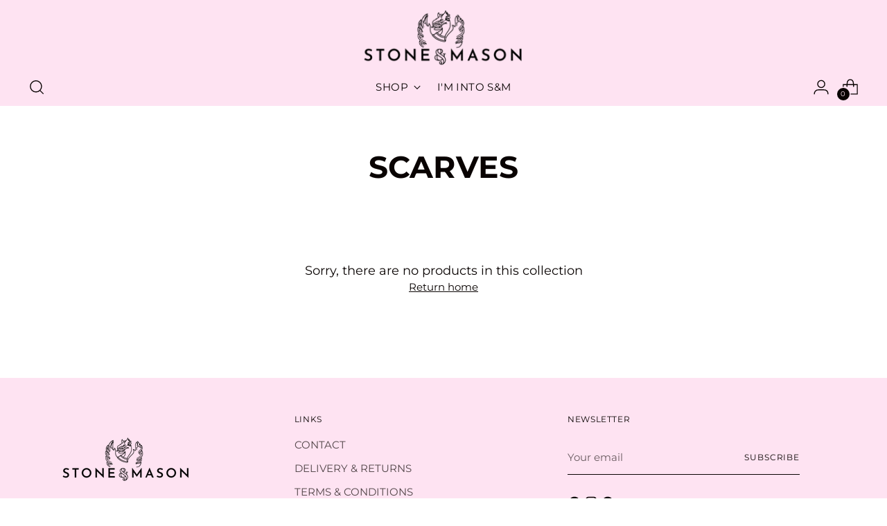

--- FILE ---
content_type: text/html; charset=utf-8
request_url: https://stone-and-mason.com/collections/scarves
body_size: 34674
content:
<!doctype html>

<!--
  ___                 ___           ___           ___
       /  /\                     /__/\         /  /\         /  /\
      /  /:/_                    \  \:\       /  /:/        /  /::\
     /  /:/ /\  ___     ___       \  \:\     /  /:/        /  /:/\:\
    /  /:/ /:/ /__/\   /  /\  ___  \  \:\   /  /:/  ___   /  /:/  \:\
   /__/:/ /:/  \  \:\ /  /:/ /__/\  \__\:\ /__/:/  /  /\ /__/:/ \__\:\
   \  \:\/:/    \  \:\  /:/  \  \:\ /  /:/ \  \:\ /  /:/ \  \:\ /  /:/
    \  \::/      \  \:\/:/    \  \:\  /:/   \  \:\  /:/   \  \:\  /:/
     \  \:\       \  \::/      \  \:\/:/     \  \:\/:/     \  \:\/:/
      \  \:\       \__\/        \  \::/       \  \::/       \  \::/
       \__\/                     \__\/         \__\/         \__\/

  --------------------------------------------------------------------
  #  Stiletto v5.0.1
  #  Documentation: https://help.fluorescent.co/v/stiletto
  #  Purchase: https://themes.shopify.com/themes/stiletto/
  #  A product by Fluorescent: https://fluorescent.co/
  --------------------------------------------------------------------
-->

<html class="no-js" lang="en" style="--announcement-height: 1px;">
  <head>
    <meta charset="UTF-8">
    <meta http-equiv="X-UA-Compatible" content="IE=edge,chrome=1">
    <meta name="viewport" content="width=device-width,initial-scale=1">
    




  <meta name="description" content="Stone and Mason">



    <link rel="canonical" href="https://stone-and-mason.com/collections/scarves">
    <link rel="preconnect" href="https://cdn.shopify.com" crossorigin><link rel="shortcut icon" href="//stone-and-mason.com/cdn/shop/files/Screenshot_2023-03-28_at_12.11.22.png?crop=center&height=32&v=1680001901&width=32" type="image/png"><title>SCARVES
&ndash; Stone and Mason</title>

    





  




<meta property="og:url" content="https://stone-and-mason.com/collections/scarves">
<meta property="og:site_name" content="Stone and Mason">
<meta property="og:type" content="website">
<meta property="og:title" content="SCARVES">
<meta property="og:description" content="Stone and Mason">
<meta property="og:image" content="http://stone-and-mason.com/cdn/shop/files/percy-pink_28x28.png?v=1606067519">
<meta property="og:image:secure_url" content="https://stone-and-mason.com/cdn/shop/files/percy-pink_28x28.png?v=1606067519">



<meta name="twitter:title" content="SCARVES">
<meta name="twitter:description" content="Stone and Mason">
<meta name="twitter:card" content="summary_large_image">
<meta name="twitter:image" content="https://stone-and-mason.com/cdn/shop/files/percy-pink_28x28.png?v=1606067519">
<meta name="twitter:image:width" content="480">
<meta name="twitter:image:height" content="480">


    <script>
  console.log('Stiletto v5.0.1 by Fluorescent');

  document.documentElement.className = document.documentElement.className.replace('no-js', '');
  if (window.matchMedia(`(prefers-reduced-motion: reduce)`) === true || window.matchMedia(`(prefers-reduced-motion: reduce)`).matches === true) {
    document.documentElement.classList.add('prefers-reduced-motion');
  } else {
    document.documentElement.classList.add('do-anim');
  }

  window.theme = {
    version: 'v5.0.1',
    themeName: 'Stiletto',
    moneyFormat: "£{{amount}}",
    strings: {
      name: "Stone and Mason",
      accessibility: {
        play_video: "Play",
        pause_video: "Pause",
        range_lower: "Lower",
        range_upper: "Upper"
      },
      product: {
        no_shipping_rates: "Shipping rate unavailable",
        country_placeholder: "Country\/Region",
        review: "Write a review"
      },
      products: {
        product: {
          unavailable: "Unavailable",
          unitPrice: "Unit price",
          unitPriceSeparator: "per",
          sku: "SKU"
        }
      },
      cart: {
        editCartNote: "Edit order notes",
        addCartNote: "Add order notes",
        quantityError: "You have the maximum number of this product in your cart"
      },
      pagination: {
        viewing: "You’re viewing {{ of }} of {{ total }}",
        products: "products",
        results: "results"
      }
    },
    routes: {
      root: "/",
      cart: {
        base: "/cart",
        add: "/cart/add",
        change: "/cart/change",
        update: "/cart/update",
        clear: "/cart/clear",
        // Manual routes until Shopify adds support
        shipping: "/cart/shipping_rates",
      },
      // Manual routes until Shopify adds support
      products: "/products",
      productRecommendations: "/recommendations/products",
      predictive_search_url: '/search/suggest',
    },
    icons: {
      chevron: "\u003cspan class=\"icon icon-new icon-chevron \"\u003e\n  \u003csvg viewBox=\"0 0 24 24\" fill=\"none\" xmlns=\"http:\/\/www.w3.org\/2000\/svg\"\u003e\u003cpath d=\"M1.875 7.438 12 17.563 22.125 7.438\" stroke=\"currentColor\" stroke-width=\"2\"\/\u003e\u003c\/svg\u003e\n\u003c\/span\u003e\n",
      close: "\u003cspan class=\"icon icon-new icon-close \"\u003e\n  \u003csvg viewBox=\"0 0 24 24\" fill=\"none\" xmlns=\"http:\/\/www.w3.org\/2000\/svg\"\u003e\u003cpath d=\"M2.66 1.34 2 .68.68 2l.66.66 1.32-1.32zm18.68 21.32.66.66L23.32 22l-.66-.66-1.32 1.32zm1.32-20 .66-.66L22 .68l-.66.66 1.32 1.32zM1.34 21.34.68 22 2 23.32l.66-.66-1.32-1.32zm0-18.68 10 10 1.32-1.32-10-10-1.32 1.32zm11.32 10 10-10-1.32-1.32-10 10 1.32 1.32zm-1.32-1.32-10 10 1.32 1.32 10-10-1.32-1.32zm0 1.32 10 10 1.32-1.32-10-10-1.32 1.32z\" fill=\"currentColor\"\/\u003e\u003c\/svg\u003e\n\u003c\/span\u003e\n",
      zoom: "\u003cspan class=\"icon icon-new icon-zoom \"\u003e\n  \u003csvg viewBox=\"0 0 24 24\" fill=\"none\" xmlns=\"http:\/\/www.w3.org\/2000\/svg\"\u003e\u003cpath d=\"M10.3,19.71c5.21,0,9.44-4.23,9.44-9.44S15.51,.83,10.3,.83,.86,5.05,.86,10.27s4.23,9.44,9.44,9.44Z\" fill=\"none\" stroke=\"currentColor\" stroke-linecap=\"round\" stroke-miterlimit=\"10\" stroke-width=\"1.63\"\/\u003e\n          \u003cpath d=\"M5.05,10.27H15.54\" fill=\"none\" stroke=\"currentColor\" stroke-miterlimit=\"10\" stroke-width=\"1.63\"\/\u003e\n          \u003cpath class=\"cross-up\" d=\"M10.3,5.02V15.51\" fill=\"none\" stroke=\"currentColor\" stroke-miterlimit=\"10\" stroke-width=\"1.63\"\/\u003e\n          \u003cpath d=\"M16.92,16.9l6.49,6.49\" fill=\"none\" stroke=\"currentColor\" stroke-miterlimit=\"10\" stroke-width=\"1.63\"\/\u003e\u003c\/svg\u003e\n\u003c\/span\u003e\n"
    },
    coreData: {
      n: "Stiletto",
      v: "v5.0.1",
    }
  }

  window.theme.searchableFields = "product_type,title,variants.title,vendor";

  
</script>

    <style>
  @font-face {
  font-family: Montserrat;
  font-weight: 400;
  font-style: normal;
  font-display: swap;
  src: url("//stone-and-mason.com/cdn/fonts/montserrat/montserrat_n4.81949fa0ac9fd2021e16436151e8eaa539321637.woff2") format("woff2"),
       url("//stone-and-mason.com/cdn/fonts/montserrat/montserrat_n4.a6c632ca7b62da89c3594789ba828388aac693fe.woff") format("woff");
}

  @font-face {
  font-family: Montserrat;
  font-weight: 700;
  font-style: normal;
  font-display: swap;
  src: url("//stone-and-mason.com/cdn/fonts/montserrat/montserrat_n7.3c434e22befd5c18a6b4afadb1e3d77c128c7939.woff2") format("woff2"),
       url("//stone-and-mason.com/cdn/fonts/montserrat/montserrat_n7.5d9fa6e2cae713c8fb539a9876489d86207fe957.woff") format("woff");
}

  @font-face {
  font-family: Montserrat;
  font-weight: 400;
  font-style: normal;
  font-display: swap;
  src: url("//stone-and-mason.com/cdn/fonts/montserrat/montserrat_n4.81949fa0ac9fd2021e16436151e8eaa539321637.woff2") format("woff2"),
       url("//stone-and-mason.com/cdn/fonts/montserrat/montserrat_n4.a6c632ca7b62da89c3594789ba828388aac693fe.woff") format("woff");
}

  @font-face {
  font-family: Montserrat;
  font-weight: 400;
  font-style: normal;
  font-display: swap;
  src: url("//stone-and-mason.com/cdn/fonts/montserrat/montserrat_n4.81949fa0ac9fd2021e16436151e8eaa539321637.woff2") format("woff2"),
       url("//stone-and-mason.com/cdn/fonts/montserrat/montserrat_n4.a6c632ca7b62da89c3594789ba828388aac693fe.woff") format("woff");
}

  @font-face {
  font-family: Montserrat;
  font-weight: 700;
  font-style: normal;
  font-display: swap;
  src: url("//stone-and-mason.com/cdn/fonts/montserrat/montserrat_n7.3c434e22befd5c18a6b4afadb1e3d77c128c7939.woff2") format("woff2"),
       url("//stone-and-mason.com/cdn/fonts/montserrat/montserrat_n7.5d9fa6e2cae713c8fb539a9876489d86207fe957.woff") format("woff");
}

  @font-face {
  font-family: Montserrat;
  font-weight: 400;
  font-style: italic;
  font-display: swap;
  src: url("//stone-and-mason.com/cdn/fonts/montserrat/montserrat_i4.5a4ea298b4789e064f62a29aafc18d41f09ae59b.woff2") format("woff2"),
       url("//stone-and-mason.com/cdn/fonts/montserrat/montserrat_i4.072b5869c5e0ed5b9d2021e4c2af132e16681ad2.woff") format("woff");
}

  @font-face {
  font-family: Montserrat;
  font-weight: 700;
  font-style: italic;
  font-display: swap;
  src: url("//stone-and-mason.com/cdn/fonts/montserrat/montserrat_i7.a0d4a463df4f146567d871890ffb3c80408e7732.woff2") format("woff2"),
       url("//stone-and-mason.com/cdn/fonts/montserrat/montserrat_i7.f6ec9f2a0681acc6f8152c40921d2a4d2e1a2c78.woff") format("woff");
}


  :root {
    --color-text: #090302;
    --color-text-8-percent: rgba(9, 3, 2, 0.08);  
    --color-text-alpha: rgba(9, 3, 2, 0.35);
    --color-text-meta: rgba(9, 3, 2, 0.6);
    --color-text-link: #090302;
    --color-text-error: #D02F2E;
    --color-text-success: #478947;

    --color-background: #ffffff;
    --color-background-semi-transparent-80: rgba(255, 255, 255, 0.8);
    --color-background-semi-transparent-90: rgba(255, 255, 255, 0.9);

    --color-background-transparent: rgba(255, 255, 255, 0);
    --color-border: #090302;
    --color-border-meta: rgba(9, 3, 2, 0.6);
    --color-overlay: rgba(0, 0, 0, 0.7);

    --color-background-meta: #f5f5f5;
    --color-background-meta-alpha: rgba(245, 245, 245, 0.6);
    --color-background-darker-meta: #e8e8e8;
    --color-background-darker-meta-alpha: rgba(232, 232, 232, 0.6);
    --color-background-placeholder: #e8e8e8;
    --color-background-placeholder-lighter: #f0f0f0;
    --color-foreground-placeholder: rgba(9, 3, 2, 0.4);

    --color-border-input: #090302;
    --color-border-input-alpha: rgba(9, 3, 2, 0.25);
    --color-text-input: #090302;
    --color-text-input-alpha: rgba(9, 3, 2, 0.04);

    --color-text-button: #ffffff;

    --color-background-button: #090302;
    --color-background-button-alpha: rgba(9, 3, 2, 0.6);
    --color-background-outline-button-alpha: rgba(9, 3, 2, 0.1);
    --color-background-button-hover: #5c1f15;

    --color-icon: rgba(9, 3, 2, 0.4);
    --color-icon-darker: rgba(9, 3, 2, 0.6);

    --color-text-sale-badge: #C31818;
    --color-background-sold-badge: #414141;
    --color-text-sold-badge: #ffffff;

    --color-text-header: #090302;
    --color-text-header-half-transparent: rgba(9, 3, 2, 0.5);

    --color-background-header: #fee3f2;
    --color-background-header-transparent: rgba(254, 227, 242, 0);
    --color-icon-header: #090302;
    --color-shadow-header: rgba(0, 0, 0, 0.15);

    --color-background-footer: #fee3f2;
    --color-text-footer: #090302;
    --color-text-footer-subdued: rgba(9, 3, 2, 0.7);

    --color-products-sale-price: #C31818;
    --color-products-rating-star: #000000;

    --color-products-stock-good: #798c5e;
    --color-products-stock-medium: #A77A06;
    --color-products-stock-bad: #A70100;
    --color-products-stock-bad: #A70100;

    --font-logo: Montserrat, sans-serif;
    --font-logo-weight: 400;
    --font-logo-style: normal;
    --logo-text-transform: uppercase;
    --logo-letter-spacing: 0.0em;

    --font-heading: Montserrat, sans-serif;
    --font-heading-weight: 700;
    --font-heading-style: normal;
    --font-heading-text-transform: uppercase;
    --font-heading-base-letter-spacing: 0.005em;
    --font-heading-base-size: 44px;

    --font-body: Montserrat, sans-serif;
    --font-body-weight: 400;
    --font-body-style: normal;
    --font-body-italic: italic;
    --font-body-bold-weight: 700;
    --font-body-base-letter-spacing: 0.0em;
    --font-body-base-size: 15px;

    /* Typography */
    --line-height-heading: 1.1;
    --line-height-subheading: 1.33;
    --line-height-body: 1.5;

    --logo-font-size: 
clamp(1.4rem, 1.1513812154696133rem + 1.0607734806629836vw, 2.0rem)
;

    --font-size-navigation-base: 15px;
    --font-navigation-base-letter-spacing: 0.025em;
    --font-navigation-base-text-transform: uppercase;

    --font-size-heading-display-1: 
clamp(3.3rem, 2.958149171270718rem + 1.4585635359116023vw, 4.125rem)
;
    --font-size-heading-display-2: 
clamp(2.9326rem, 2.6288085635359115rem + 1.2961767955801107vw, 3.66575rem)
;
    --font-size-heading-display-3: 
clamp(2.56652rem, 2.300651215469613rem + 1.1343734806629835vw, 3.20815rem)
;
    --font-size-heading-1-base: 
clamp(2.2rem, 1.972099447513812rem + 0.9723756906077349vw, 2.75rem)
;
    --font-size-heading-2-base: 
clamp(1.925rem, 1.7255870165745857rem + 0.850828729281768vw, 2.40625rem)
;
    --font-size-heading-3-base: 
clamp(1.65rem, 1.479074585635359rem + 0.7292817679558011vw, 2.0625rem)
;
    --font-size-heading-4-base: 
clamp(1.2826rem, 1.1497339779005524rem + 0.5668950276243094vw, 1.60325rem)
;
    --font-size-heading-5-base: 
clamp(1.1rem, 0.986049723756906rem + 0.4861878453038674vw, 1.375rem)
;
    --font-size-heading-6-base: 
clamp(0.9152rem, 0.8203933701657459rem + 0.4045082872928177vw, 1.144rem)
;
    --font-size-body-400: 
clamp(1.561875rem, 1.561875rem + 0.0vw, 1.561875rem)
;
    --font-size-body-350: 
clamp(1.4578125rem, 1.4578125rem + 0.0vw, 1.4578125rem)
;
    --font-size-body-300: 
clamp(1.35375rem, 1.35375rem + 0.0vw, 1.35375rem)
;
    --font-size-body-250: 
clamp(1.2496875rem, 1.2496875rem + 0.0vw, 1.2496875rem)
;
    --font-size-body-200: 
clamp(1.145625rem, 1.145625rem + 0.0vw, 1.145625rem)
;
    --font-size-body-150: 
clamp(1.0415625rem, 1.0415625rem + 0.0vw, 1.0415625rem)
;
    --font-size-body-100: 
clamp(0.9375rem, 0.9375rem + 0.0vw, 0.9375rem)
;
    --font-size-body-75: 
clamp(0.8325rem, 0.8325rem + 0.0vw, 0.8325rem)
;
    --font-size-body-60: 
clamp(0.7708125rem, 0.7708125rem + 0.0vw, 0.7708125rem)
;
    --font-size-body-50: 
clamp(0.7284375rem, 0.7284375rem + 0.0vw, 0.7284375rem)
;
    --font-size-body-25: 
clamp(0.676875rem, 0.676875rem + 0.0vw, 0.676875rem)
;
    --font-size-body-20: 
clamp(0.624375rem, 0.624375rem + 0.0vw, 0.624375rem)
;

    /* Buttons */
    
      --button-padding-multiplier: 0.7;
      --font-size-button: var(--font-size-body-100);
      --font-size-button-x-small: var(--font-size-body-50);
    

    --font-button-text-transform: none;
    --button-letter-spacing: 0.0em;
    --line-height-button: 1.45;

    /* Product badges */
    
      --font-size-product-badge: var(--font-size-body-25);
    

    --font-product-badge-text-transform: none;

    /* Product listing titles */
    
      --font-size-listing-title: var(--font-size-body-60);
    

    --font-product-listing-title-text-transform: uppercase;
    --font-product-listing-title-base-letter-spacing: 0.0em;

    /* Shopify pay specific */
    --payment-terms-background-color: #f5f5f5;
  }

  @supports not (font-size: clamp(10px, 3.3vw, 20px)) {
    :root {
      --logo-font-size: 
1.7rem
;
      --font-size-heading-display-1: 
3.7125rem
;
      --font-size-heading-display-2: 
3.299175rem
;
      --font-size-heading-display-3: 
2.887335rem
;
      --font-size-heading-1-base: 
2.475rem
;
      --font-size-heading-2-base: 
2.165625rem
;
      --font-size-heading-3-base: 
1.85625rem
;
      --font-size-heading-4-base: 
1.442925rem
;
      --font-size-heading-5-base: 
1.2375rem
;
      --font-size-heading-6-base: 
1.0296rem
;
      --font-size-body-400: 
1.561875rem
;
      --font-size-body-350: 
1.4578125rem
;
      --font-size-body-300: 
1.35375rem
;
      --font-size-body-250: 
1.2496875rem
;
      --font-size-body-200: 
1.145625rem
;
      --font-size-body-150: 
1.0415625rem
;
      --font-size-body-100: 
0.9375rem
;
      --font-size-body-75: 
0.8325rem
;
      --font-size-body-60: 
0.7708125rem
;
      --font-size-body-50: 
0.7284375rem
;
      --font-size-body-25: 
0.676875rem
;
      --font-size-body-20: 
0.624375rem
;
    }
  }.product-badge[data-handle="responsible"]{
        color: #3C9342;
      }
    
.product-badge[data-handle="best-seller"]{
        color: #7e6b45;
      }
    
.product-badge[data-handle="new"]{
        color: #000000;
      }
    

</style>

<script>
  flu = window.flu || {};
  flu.chunks = {
    photoswipe: "//stone-and-mason.com/cdn/shop/t/8/assets/photoswipe-chunk.js?v=18659099751219271031754397375",
    swiper: "//stone-and-mason.com/cdn/shop/t/8/assets/swiper-chunk.js?v=73725226959832986321754397375",
    nouislider: "//stone-and-mason.com/cdn/shop/t/8/assets/nouislider-chunk.js?v=131351027671466727271754397375",
    polyfillInert: "//stone-and-mason.com/cdn/shop/t/8/assets/polyfill-inert-chunk.js?v=9775187524458939151754397375",
    polyfillResizeObserver: "//stone-and-mason.com/cdn/shop/t/8/assets/polyfill-resize-observer-chunk.js?v=1975",
  };
</script>





  <script type="module" src="//stone-and-mason.com/cdn/shop/t/8/assets/theme.min.js?v=143006425001493589181754397376"></script>










<script defer>
  var defineVH = function () {
    document.documentElement.style.setProperty('--vh', window.innerHeight * 0.01 + 'px');
  };
  window.addEventListener('resize', defineVH);
  window.addEventListener('orientationchange', defineVH);
  defineVH();
</script>

<link href="//stone-and-mason.com/cdn/shop/t/8/assets/theme.css?v=107233284713680790301754397375" rel="stylesheet" type="text/css" media="all" />


<script>window.performance && window.performance.mark && window.performance.mark('shopify.content_for_header.start');</script><meta name="facebook-domain-verification" content="frstgd8syvfcc84qwpolj3qntedodc">
<meta name="facebook-domain-verification" content="io446fllfqzy8rk9v0r6zt1ja1j1lz">
<meta id="shopify-digital-wallet" name="shopify-digital-wallet" content="/50682659016/digital_wallets/dialog">
<meta name="shopify-checkout-api-token" content="b6d60cd7f9d9380e08ff9bf54dd54dca">
<meta id="in-context-paypal-metadata" data-shop-id="50682659016" data-venmo-supported="false" data-environment="production" data-locale="en_US" data-paypal-v4="true" data-currency="GBP">
<link rel="alternate" type="application/atom+xml" title="Feed" href="/collections/scarves.atom" />
<link rel="alternate" type="application/json+oembed" href="https://stone-and-mason.com/collections/scarves.oembed">
<script async="async" src="/checkouts/internal/preloads.js?locale=en-GB"></script>
<link rel="preconnect" href="https://shop.app" crossorigin="anonymous">
<script async="async" src="https://shop.app/checkouts/internal/preloads.js?locale=en-GB&shop_id=50682659016" crossorigin="anonymous"></script>
<script id="apple-pay-shop-capabilities" type="application/json">{"shopId":50682659016,"countryCode":"GB","currencyCode":"GBP","merchantCapabilities":["supports3DS"],"merchantId":"gid:\/\/shopify\/Shop\/50682659016","merchantName":"Stone and Mason","requiredBillingContactFields":["postalAddress","email","phone"],"requiredShippingContactFields":["postalAddress","email","phone"],"shippingType":"shipping","supportedNetworks":["visa","maestro","masterCard","amex","discover","elo"],"total":{"type":"pending","label":"Stone and Mason","amount":"1.00"},"shopifyPaymentsEnabled":true,"supportsSubscriptions":true}</script>
<script id="shopify-features" type="application/json">{"accessToken":"b6d60cd7f9d9380e08ff9bf54dd54dca","betas":["rich-media-storefront-analytics"],"domain":"stone-and-mason.com","predictiveSearch":true,"shopId":50682659016,"locale":"en"}</script>
<script>var Shopify = Shopify || {};
Shopify.shop = "stone-and-mason.myshopify.com";
Shopify.locale = "en";
Shopify.currency = {"active":"GBP","rate":"1.0"};
Shopify.country = "GB";
Shopify.theme = {"name":"Updated copy of Stiletto - IO PB Workaround","id":184024203646,"schema_name":"Stiletto","schema_version":"5.0.1","theme_store_id":1621,"role":"main"};
Shopify.theme.handle = "null";
Shopify.theme.style = {"id":null,"handle":null};
Shopify.cdnHost = "stone-and-mason.com/cdn";
Shopify.routes = Shopify.routes || {};
Shopify.routes.root = "/";</script>
<script type="module">!function(o){(o.Shopify=o.Shopify||{}).modules=!0}(window);</script>
<script>!function(o){function n(){var o=[];function n(){o.push(Array.prototype.slice.apply(arguments))}return n.q=o,n}var t=o.Shopify=o.Shopify||{};t.loadFeatures=n(),t.autoloadFeatures=n()}(window);</script>
<script>
  window.ShopifyPay = window.ShopifyPay || {};
  window.ShopifyPay.apiHost = "shop.app\/pay";
  window.ShopifyPay.redirectState = null;
</script>
<script id="shop-js-analytics" type="application/json">{"pageType":"collection"}</script>
<script defer="defer" async type="module" src="//stone-and-mason.com/cdn/shopifycloud/shop-js/modules/v2/client.init-shop-cart-sync_BT-GjEfc.en.esm.js"></script>
<script defer="defer" async type="module" src="//stone-and-mason.com/cdn/shopifycloud/shop-js/modules/v2/chunk.common_D58fp_Oc.esm.js"></script>
<script defer="defer" async type="module" src="//stone-and-mason.com/cdn/shopifycloud/shop-js/modules/v2/chunk.modal_xMitdFEc.esm.js"></script>
<script type="module">
  await import("//stone-and-mason.com/cdn/shopifycloud/shop-js/modules/v2/client.init-shop-cart-sync_BT-GjEfc.en.esm.js");
await import("//stone-and-mason.com/cdn/shopifycloud/shop-js/modules/v2/chunk.common_D58fp_Oc.esm.js");
await import("//stone-and-mason.com/cdn/shopifycloud/shop-js/modules/v2/chunk.modal_xMitdFEc.esm.js");

  window.Shopify.SignInWithShop?.initShopCartSync?.({"fedCMEnabled":true,"windoidEnabled":true});

</script>
<script>
  window.Shopify = window.Shopify || {};
  if (!window.Shopify.featureAssets) window.Shopify.featureAssets = {};
  window.Shopify.featureAssets['shop-js'] = {"shop-cart-sync":["modules/v2/client.shop-cart-sync_DZOKe7Ll.en.esm.js","modules/v2/chunk.common_D58fp_Oc.esm.js","modules/v2/chunk.modal_xMitdFEc.esm.js"],"init-fed-cm":["modules/v2/client.init-fed-cm_B6oLuCjv.en.esm.js","modules/v2/chunk.common_D58fp_Oc.esm.js","modules/v2/chunk.modal_xMitdFEc.esm.js"],"shop-cash-offers":["modules/v2/client.shop-cash-offers_D2sdYoxE.en.esm.js","modules/v2/chunk.common_D58fp_Oc.esm.js","modules/v2/chunk.modal_xMitdFEc.esm.js"],"shop-login-button":["modules/v2/client.shop-login-button_QeVjl5Y3.en.esm.js","modules/v2/chunk.common_D58fp_Oc.esm.js","modules/v2/chunk.modal_xMitdFEc.esm.js"],"pay-button":["modules/v2/client.pay-button_DXTOsIq6.en.esm.js","modules/v2/chunk.common_D58fp_Oc.esm.js","modules/v2/chunk.modal_xMitdFEc.esm.js"],"shop-button":["modules/v2/client.shop-button_DQZHx9pm.en.esm.js","modules/v2/chunk.common_D58fp_Oc.esm.js","modules/v2/chunk.modal_xMitdFEc.esm.js"],"avatar":["modules/v2/client.avatar_BTnouDA3.en.esm.js"],"init-windoid":["modules/v2/client.init-windoid_CR1B-cfM.en.esm.js","modules/v2/chunk.common_D58fp_Oc.esm.js","modules/v2/chunk.modal_xMitdFEc.esm.js"],"init-shop-for-new-customer-accounts":["modules/v2/client.init-shop-for-new-customer-accounts_C_vY_xzh.en.esm.js","modules/v2/client.shop-login-button_QeVjl5Y3.en.esm.js","modules/v2/chunk.common_D58fp_Oc.esm.js","modules/v2/chunk.modal_xMitdFEc.esm.js"],"init-shop-email-lookup-coordinator":["modules/v2/client.init-shop-email-lookup-coordinator_BI7n9ZSv.en.esm.js","modules/v2/chunk.common_D58fp_Oc.esm.js","modules/v2/chunk.modal_xMitdFEc.esm.js"],"init-shop-cart-sync":["modules/v2/client.init-shop-cart-sync_BT-GjEfc.en.esm.js","modules/v2/chunk.common_D58fp_Oc.esm.js","modules/v2/chunk.modal_xMitdFEc.esm.js"],"shop-toast-manager":["modules/v2/client.shop-toast-manager_DiYdP3xc.en.esm.js","modules/v2/chunk.common_D58fp_Oc.esm.js","modules/v2/chunk.modal_xMitdFEc.esm.js"],"init-customer-accounts":["modules/v2/client.init-customer-accounts_D9ZNqS-Q.en.esm.js","modules/v2/client.shop-login-button_QeVjl5Y3.en.esm.js","modules/v2/chunk.common_D58fp_Oc.esm.js","modules/v2/chunk.modal_xMitdFEc.esm.js"],"init-customer-accounts-sign-up":["modules/v2/client.init-customer-accounts-sign-up_iGw4briv.en.esm.js","modules/v2/client.shop-login-button_QeVjl5Y3.en.esm.js","modules/v2/chunk.common_D58fp_Oc.esm.js","modules/v2/chunk.modal_xMitdFEc.esm.js"],"shop-follow-button":["modules/v2/client.shop-follow-button_CqMgW2wH.en.esm.js","modules/v2/chunk.common_D58fp_Oc.esm.js","modules/v2/chunk.modal_xMitdFEc.esm.js"],"checkout-modal":["modules/v2/client.checkout-modal_xHeaAweL.en.esm.js","modules/v2/chunk.common_D58fp_Oc.esm.js","modules/v2/chunk.modal_xMitdFEc.esm.js"],"shop-login":["modules/v2/client.shop-login_D91U-Q7h.en.esm.js","modules/v2/chunk.common_D58fp_Oc.esm.js","modules/v2/chunk.modal_xMitdFEc.esm.js"],"lead-capture":["modules/v2/client.lead-capture_BJmE1dJe.en.esm.js","modules/v2/chunk.common_D58fp_Oc.esm.js","modules/v2/chunk.modal_xMitdFEc.esm.js"],"payment-terms":["modules/v2/client.payment-terms_Ci9AEqFq.en.esm.js","modules/v2/chunk.common_D58fp_Oc.esm.js","modules/v2/chunk.modal_xMitdFEc.esm.js"]};
</script>
<script>(function() {
  var isLoaded = false;
  function asyncLoad() {
    if (isLoaded) return;
    isLoaded = true;
    var urls = ["https:\/\/chimpstatic.com\/mcjs-connected\/js\/users\/16e42cd78280de9a910ceaa60\/9d218a4df22819ee00f374d9a.js?shop=stone-and-mason.myshopify.com","\/\/d1liekpayvooaz.cloudfront.net\/apps\/customizery\/customizery.js?shop=stone-and-mason.myshopify.com","https:\/\/cdn.customily.com\/shopify\/static\/customily.shopify.script.js?shop=stone-and-mason.myshopify.com","https:\/\/dr4qe3ddw9y32.cloudfront.net\/awin-shopify-integration-code.js?aid=39546\u0026s2s=\u0026v=shopifyApp_2.0.10\u0026ts=1669404482368\u0026shop=stone-and-mason.myshopify.com","https:\/\/feed.omegacommerce.com\/js\/init.js?shop=stone-and-mason.myshopify.com","https:\/\/static.klaviyo.com\/onsite\/js\/klaviyo.js?company_id=U842QT\u0026shop=stone-and-mason.myshopify.com","https:\/\/static.klaviyo.com\/onsite\/js\/klaviyo.js?company_id=U842QT\u0026shop=stone-and-mason.myshopify.com","https:\/\/cdn.nfcube.com\/instafeed-ad43b61b1eba561e9035a2b48d03b1a0.js?shop=stone-and-mason.myshopify.com","https:\/\/s3.eu-west-1.amazonaws.com\/production-klarna-il-shopify-osm\/7bec47374bc1cb6b6338dfd4d69e7bffd4f4b70b\/stone-and-mason.myshopify.com-1754397851600.js?shop=stone-and-mason.myshopify.com"];
    for (var i = 0; i < urls.length; i++) {
      var s = document.createElement('script');
      s.type = 'text/javascript';
      s.async = true;
      s.src = urls[i];
      var x = document.getElementsByTagName('script')[0];
      x.parentNode.insertBefore(s, x);
    }
  };
  if(window.attachEvent) {
    window.attachEvent('onload', asyncLoad);
  } else {
    window.addEventListener('load', asyncLoad, false);
  }
})();</script>
<script id="__st">var __st={"a":50682659016,"offset":0,"reqid":"3db27637-515a-479e-9695-d6ba6c4b2254-1769435204","pageurl":"stone-and-mason.com\/collections\/scarves","u":"97f13886ca81","p":"collection","rtyp":"collection","rid":599951278280};</script>
<script>window.ShopifyPaypalV4VisibilityTracking = true;</script>
<script id="captcha-bootstrap">!function(){'use strict';const t='contact',e='account',n='new_comment',o=[[t,t],['blogs',n],['comments',n],[t,'customer']],c=[[e,'customer_login'],[e,'guest_login'],[e,'recover_customer_password'],[e,'create_customer']],r=t=>t.map((([t,e])=>`form[action*='/${t}']:not([data-nocaptcha='true']) input[name='form_type'][value='${e}']`)).join(','),a=t=>()=>t?[...document.querySelectorAll(t)].map((t=>t.form)):[];function s(){const t=[...o],e=r(t);return a(e)}const i='password',u='form_key',d=['recaptcha-v3-token','g-recaptcha-response','h-captcha-response',i],f=()=>{try{return window.sessionStorage}catch{return}},m='__shopify_v',_=t=>t.elements[u];function p(t,e,n=!1){try{const o=window.sessionStorage,c=JSON.parse(o.getItem(e)),{data:r}=function(t){const{data:e,action:n}=t;return t[m]||n?{data:e,action:n}:{data:t,action:n}}(c);for(const[e,n]of Object.entries(r))t.elements[e]&&(t.elements[e].value=n);n&&o.removeItem(e)}catch(o){console.error('form repopulation failed',{error:o})}}const l='form_type',E='cptcha';function T(t){t.dataset[E]=!0}const w=window,h=w.document,L='Shopify',v='ce_forms',y='captcha';let A=!1;((t,e)=>{const n=(g='f06e6c50-85a8-45c8-87d0-21a2b65856fe',I='https://cdn.shopify.com/shopifycloud/storefront-forms-hcaptcha/ce_storefront_forms_captcha_hcaptcha.v1.5.2.iife.js',D={infoText:'Protected by hCaptcha',privacyText:'Privacy',termsText:'Terms'},(t,e,n)=>{const o=w[L][v],c=o.bindForm;if(c)return c(t,g,e,D).then(n);var r;o.q.push([[t,g,e,D],n]),r=I,A||(h.body.append(Object.assign(h.createElement('script'),{id:'captcha-provider',async:!0,src:r})),A=!0)});var g,I,D;w[L]=w[L]||{},w[L][v]=w[L][v]||{},w[L][v].q=[],w[L][y]=w[L][y]||{},w[L][y].protect=function(t,e){n(t,void 0,e),T(t)},Object.freeze(w[L][y]),function(t,e,n,w,h,L){const[v,y,A,g]=function(t,e,n){const i=e?o:[],u=t?c:[],d=[...i,...u],f=r(d),m=r(i),_=r(d.filter((([t,e])=>n.includes(e))));return[a(f),a(m),a(_),s()]}(w,h,L),I=t=>{const e=t.target;return e instanceof HTMLFormElement?e:e&&e.form},D=t=>v().includes(t);t.addEventListener('submit',(t=>{const e=I(t);if(!e)return;const n=D(e)&&!e.dataset.hcaptchaBound&&!e.dataset.recaptchaBound,o=_(e),c=g().includes(e)&&(!o||!o.value);(n||c)&&t.preventDefault(),c&&!n&&(function(t){try{if(!f())return;!function(t){const e=f();if(!e)return;const n=_(t);if(!n)return;const o=n.value;o&&e.removeItem(o)}(t);const e=Array.from(Array(32),(()=>Math.random().toString(36)[2])).join('');!function(t,e){_(t)||t.append(Object.assign(document.createElement('input'),{type:'hidden',name:u})),t.elements[u].value=e}(t,e),function(t,e){const n=f();if(!n)return;const o=[...t.querySelectorAll(`input[type='${i}']`)].map((({name:t})=>t)),c=[...d,...o],r={};for(const[a,s]of new FormData(t).entries())c.includes(a)||(r[a]=s);n.setItem(e,JSON.stringify({[m]:1,action:t.action,data:r}))}(t,e)}catch(e){console.error('failed to persist form',e)}}(e),e.submit())}));const S=(t,e)=>{t&&!t.dataset[E]&&(n(t,e.some((e=>e===t))),T(t))};for(const o of['focusin','change'])t.addEventListener(o,(t=>{const e=I(t);D(e)&&S(e,y())}));const B=e.get('form_key'),M=e.get(l),P=B&&M;t.addEventListener('DOMContentLoaded',(()=>{const t=y();if(P)for(const e of t)e.elements[l].value===M&&p(e,B);[...new Set([...A(),...v().filter((t=>'true'===t.dataset.shopifyCaptcha))])].forEach((e=>S(e,t)))}))}(h,new URLSearchParams(w.location.search),n,t,e,['guest_login'])})(!0,!0)}();</script>
<script integrity="sha256-4kQ18oKyAcykRKYeNunJcIwy7WH5gtpwJnB7kiuLZ1E=" data-source-attribution="shopify.loadfeatures" defer="defer" src="//stone-and-mason.com/cdn/shopifycloud/storefront/assets/storefront/load_feature-a0a9edcb.js" crossorigin="anonymous"></script>
<script crossorigin="anonymous" defer="defer" src="//stone-and-mason.com/cdn/shopifycloud/storefront/assets/shopify_pay/storefront-65b4c6d7.js?v=20250812"></script>
<script data-source-attribution="shopify.dynamic_checkout.dynamic.init">var Shopify=Shopify||{};Shopify.PaymentButton=Shopify.PaymentButton||{isStorefrontPortableWallets:!0,init:function(){window.Shopify.PaymentButton.init=function(){};var t=document.createElement("script");t.src="https://stone-and-mason.com/cdn/shopifycloud/portable-wallets/latest/portable-wallets.en.js",t.type="module",document.head.appendChild(t)}};
</script>
<script data-source-attribution="shopify.dynamic_checkout.buyer_consent">
  function portableWalletsHideBuyerConsent(e){var t=document.getElementById("shopify-buyer-consent"),n=document.getElementById("shopify-subscription-policy-button");t&&n&&(t.classList.add("hidden"),t.setAttribute("aria-hidden","true"),n.removeEventListener("click",e))}function portableWalletsShowBuyerConsent(e){var t=document.getElementById("shopify-buyer-consent"),n=document.getElementById("shopify-subscription-policy-button");t&&n&&(t.classList.remove("hidden"),t.removeAttribute("aria-hidden"),n.addEventListener("click",e))}window.Shopify?.PaymentButton&&(window.Shopify.PaymentButton.hideBuyerConsent=portableWalletsHideBuyerConsent,window.Shopify.PaymentButton.showBuyerConsent=portableWalletsShowBuyerConsent);
</script>
<script data-source-attribution="shopify.dynamic_checkout.cart.bootstrap">document.addEventListener("DOMContentLoaded",(function(){function t(){return document.querySelector("shopify-accelerated-checkout-cart, shopify-accelerated-checkout")}if(t())Shopify.PaymentButton.init();else{new MutationObserver((function(e,n){t()&&(Shopify.PaymentButton.init(),n.disconnect())})).observe(document.body,{childList:!0,subtree:!0})}}));
</script>
<script id='scb4127' type='text/javascript' async='' src='https://stone-and-mason.com/cdn/shopifycloud/privacy-banner/storefront-banner.js'></script><link id="shopify-accelerated-checkout-styles" rel="stylesheet" media="screen" href="https://stone-and-mason.com/cdn/shopifycloud/portable-wallets/latest/accelerated-checkout-backwards-compat.css" crossorigin="anonymous">
<style id="shopify-accelerated-checkout-cart">
        #shopify-buyer-consent {
  margin-top: 1em;
  display: inline-block;
  width: 100%;
}

#shopify-buyer-consent.hidden {
  display: none;
}

#shopify-subscription-policy-button {
  background: none;
  border: none;
  padding: 0;
  text-decoration: underline;
  font-size: inherit;
  cursor: pointer;
}

#shopify-subscription-policy-button::before {
  box-shadow: none;
}

      </style>

<script>window.performance && window.performance.mark && window.performance.mark('shopify.content_for_header.end');</script>

    <!-- Google tag (gtag.js) -->
<script async src="https://www.googletagmanager.com/gtag/js?id=AW-779274566">
</script>
<script>
  window.dataLayer = window.dataLayer || [];
  function gtag(){dataLayer.push(arguments);}
  gtag('js', new Date());

  gtag('config', 'AW-779274566');
</script>
  <link href="https://monorail-edge.shopifysvc.com" rel="dns-prefetch">
<script>(function(){if ("sendBeacon" in navigator && "performance" in window) {try {var session_token_from_headers = performance.getEntriesByType('navigation')[0].serverTiming.find(x => x.name == '_s').description;} catch {var session_token_from_headers = undefined;}var session_cookie_matches = document.cookie.match(/_shopify_s=([^;]*)/);var session_token_from_cookie = session_cookie_matches && session_cookie_matches.length === 2 ? session_cookie_matches[1] : "";var session_token = session_token_from_headers || session_token_from_cookie || "";function handle_abandonment_event(e) {var entries = performance.getEntries().filter(function(entry) {return /monorail-edge.shopifysvc.com/.test(entry.name);});if (!window.abandonment_tracked && entries.length === 0) {window.abandonment_tracked = true;var currentMs = Date.now();var navigation_start = performance.timing.navigationStart;var payload = {shop_id: 50682659016,url: window.location.href,navigation_start,duration: currentMs - navigation_start,session_token,page_type: "collection"};window.navigator.sendBeacon("https://monorail-edge.shopifysvc.com/v1/produce", JSON.stringify({schema_id: "online_store_buyer_site_abandonment/1.1",payload: payload,metadata: {event_created_at_ms: currentMs,event_sent_at_ms: currentMs}}));}}window.addEventListener('pagehide', handle_abandonment_event);}}());</script>
<script id="web-pixels-manager-setup">(function e(e,d,r,n,o){if(void 0===o&&(o={}),!Boolean(null===(a=null===(i=window.Shopify)||void 0===i?void 0:i.analytics)||void 0===a?void 0:a.replayQueue)){var i,a;window.Shopify=window.Shopify||{};var t=window.Shopify;t.analytics=t.analytics||{};var s=t.analytics;s.replayQueue=[],s.publish=function(e,d,r){return s.replayQueue.push([e,d,r]),!0};try{self.performance.mark("wpm:start")}catch(e){}var l=function(){var e={modern:/Edge?\/(1{2}[4-9]|1[2-9]\d|[2-9]\d{2}|\d{4,})\.\d+(\.\d+|)|Firefox\/(1{2}[4-9]|1[2-9]\d|[2-9]\d{2}|\d{4,})\.\d+(\.\d+|)|Chrom(ium|e)\/(9{2}|\d{3,})\.\d+(\.\d+|)|(Maci|X1{2}).+ Version\/(15\.\d+|(1[6-9]|[2-9]\d|\d{3,})\.\d+)([,.]\d+|)( \(\w+\)|)( Mobile\/\w+|) Safari\/|Chrome.+OPR\/(9{2}|\d{3,})\.\d+\.\d+|(CPU[ +]OS|iPhone[ +]OS|CPU[ +]iPhone|CPU IPhone OS|CPU iPad OS)[ +]+(15[._]\d+|(1[6-9]|[2-9]\d|\d{3,})[._]\d+)([._]\d+|)|Android:?[ /-](13[3-9]|1[4-9]\d|[2-9]\d{2}|\d{4,})(\.\d+|)(\.\d+|)|Android.+Firefox\/(13[5-9]|1[4-9]\d|[2-9]\d{2}|\d{4,})\.\d+(\.\d+|)|Android.+Chrom(ium|e)\/(13[3-9]|1[4-9]\d|[2-9]\d{2}|\d{4,})\.\d+(\.\d+|)|SamsungBrowser\/([2-9]\d|\d{3,})\.\d+/,legacy:/Edge?\/(1[6-9]|[2-9]\d|\d{3,})\.\d+(\.\d+|)|Firefox\/(5[4-9]|[6-9]\d|\d{3,})\.\d+(\.\d+|)|Chrom(ium|e)\/(5[1-9]|[6-9]\d|\d{3,})\.\d+(\.\d+|)([\d.]+$|.*Safari\/(?![\d.]+ Edge\/[\d.]+$))|(Maci|X1{2}).+ Version\/(10\.\d+|(1[1-9]|[2-9]\d|\d{3,})\.\d+)([,.]\d+|)( \(\w+\)|)( Mobile\/\w+|) Safari\/|Chrome.+OPR\/(3[89]|[4-9]\d|\d{3,})\.\d+\.\d+|(CPU[ +]OS|iPhone[ +]OS|CPU[ +]iPhone|CPU IPhone OS|CPU iPad OS)[ +]+(10[._]\d+|(1[1-9]|[2-9]\d|\d{3,})[._]\d+)([._]\d+|)|Android:?[ /-](13[3-9]|1[4-9]\d|[2-9]\d{2}|\d{4,})(\.\d+|)(\.\d+|)|Mobile Safari.+OPR\/([89]\d|\d{3,})\.\d+\.\d+|Android.+Firefox\/(13[5-9]|1[4-9]\d|[2-9]\d{2}|\d{4,})\.\d+(\.\d+|)|Android.+Chrom(ium|e)\/(13[3-9]|1[4-9]\d|[2-9]\d{2}|\d{4,})\.\d+(\.\d+|)|Android.+(UC? ?Browser|UCWEB|U3)[ /]?(15\.([5-9]|\d{2,})|(1[6-9]|[2-9]\d|\d{3,})\.\d+)\.\d+|SamsungBrowser\/(5\.\d+|([6-9]|\d{2,})\.\d+)|Android.+MQ{2}Browser\/(14(\.(9|\d{2,})|)|(1[5-9]|[2-9]\d|\d{3,})(\.\d+|))(\.\d+|)|K[Aa][Ii]OS\/(3\.\d+|([4-9]|\d{2,})\.\d+)(\.\d+|)/},d=e.modern,r=e.legacy,n=navigator.userAgent;return n.match(d)?"modern":n.match(r)?"legacy":"unknown"}(),u="modern"===l?"modern":"legacy",c=(null!=n?n:{modern:"",legacy:""})[u],f=function(e){return[e.baseUrl,"/wpm","/b",e.hashVersion,"modern"===e.buildTarget?"m":"l",".js"].join("")}({baseUrl:d,hashVersion:r,buildTarget:u}),m=function(e){var d=e.version,r=e.bundleTarget,n=e.surface,o=e.pageUrl,i=e.monorailEndpoint;return{emit:function(e){var a=e.status,t=e.errorMsg,s=(new Date).getTime(),l=JSON.stringify({metadata:{event_sent_at_ms:s},events:[{schema_id:"web_pixels_manager_load/3.1",payload:{version:d,bundle_target:r,page_url:o,status:a,surface:n,error_msg:t},metadata:{event_created_at_ms:s}}]});if(!i)return console&&console.warn&&console.warn("[Web Pixels Manager] No Monorail endpoint provided, skipping logging."),!1;try{return self.navigator.sendBeacon.bind(self.navigator)(i,l)}catch(e){}var u=new XMLHttpRequest;try{return u.open("POST",i,!0),u.setRequestHeader("Content-Type","text/plain"),u.send(l),!0}catch(e){return console&&console.warn&&console.warn("[Web Pixels Manager] Got an unhandled error while logging to Monorail."),!1}}}}({version:r,bundleTarget:l,surface:e.surface,pageUrl:self.location.href,monorailEndpoint:e.monorailEndpoint});try{o.browserTarget=l,function(e){var d=e.src,r=e.async,n=void 0===r||r,o=e.onload,i=e.onerror,a=e.sri,t=e.scriptDataAttributes,s=void 0===t?{}:t,l=document.createElement("script"),u=document.querySelector("head"),c=document.querySelector("body");if(l.async=n,l.src=d,a&&(l.integrity=a,l.crossOrigin="anonymous"),s)for(var f in s)if(Object.prototype.hasOwnProperty.call(s,f))try{l.dataset[f]=s[f]}catch(e){}if(o&&l.addEventListener("load",o),i&&l.addEventListener("error",i),u)u.appendChild(l);else{if(!c)throw new Error("Did not find a head or body element to append the script");c.appendChild(l)}}({src:f,async:!0,onload:function(){if(!function(){var e,d;return Boolean(null===(d=null===(e=window.Shopify)||void 0===e?void 0:e.analytics)||void 0===d?void 0:d.initialized)}()){var d=window.webPixelsManager.init(e)||void 0;if(d){var r=window.Shopify.analytics;r.replayQueue.forEach((function(e){var r=e[0],n=e[1],o=e[2];d.publishCustomEvent(r,n,o)})),r.replayQueue=[],r.publish=d.publishCustomEvent,r.visitor=d.visitor,r.initialized=!0}}},onerror:function(){return m.emit({status:"failed",errorMsg:"".concat(f," has failed to load")})},sri:function(e){var d=/^sha384-[A-Za-z0-9+/=]+$/;return"string"==typeof e&&d.test(e)}(c)?c:"",scriptDataAttributes:o}),m.emit({status:"loading"})}catch(e){m.emit({status:"failed",errorMsg:(null==e?void 0:e.message)||"Unknown error"})}}})({shopId: 50682659016,storefrontBaseUrl: "https://stone-and-mason.com",extensionsBaseUrl: "https://extensions.shopifycdn.com/cdn/shopifycloud/web-pixels-manager",monorailEndpoint: "https://monorail-edge.shopifysvc.com/unstable/produce_batch",surface: "storefront-renderer",enabledBetaFlags: ["2dca8a86"],webPixelsConfigList: [{"id":"2900918654","configuration":"{\"pixel_id\":\"4549536785282303\",\"pixel_type\":\"facebook_pixel\"}","eventPayloadVersion":"v1","runtimeContext":"OPEN","scriptVersion":"ca16bc87fe92b6042fbaa3acc2fbdaa6","type":"APP","apiClientId":2329312,"privacyPurposes":["ANALYTICS","MARKETING","SALE_OF_DATA"],"dataSharingAdjustments":{"protectedCustomerApprovalScopes":["read_customer_address","read_customer_email","read_customer_name","read_customer_personal_data","read_customer_phone"]}},{"id":"408682696","configuration":"{\"pixelCode\":\"CN6C5RJC77UAD1TCB4JG\"}","eventPayloadVersion":"v1","runtimeContext":"STRICT","scriptVersion":"22e92c2ad45662f435e4801458fb78cc","type":"APP","apiClientId":4383523,"privacyPurposes":["ANALYTICS","MARKETING","SALE_OF_DATA"],"dataSharingAdjustments":{"protectedCustomerApprovalScopes":["read_customer_address","read_customer_email","read_customer_name","read_customer_personal_data","read_customer_phone"]}},{"id":"191562110","eventPayloadVersion":"v1","runtimeContext":"LAX","scriptVersion":"1","type":"CUSTOM","privacyPurposes":["ANALYTICS"],"name":"Google Analytics tag (migrated)"},{"id":"shopify-app-pixel","configuration":"{}","eventPayloadVersion":"v1","runtimeContext":"STRICT","scriptVersion":"0450","apiClientId":"shopify-pixel","type":"APP","privacyPurposes":["ANALYTICS","MARKETING"]},{"id":"shopify-custom-pixel","eventPayloadVersion":"v1","runtimeContext":"LAX","scriptVersion":"0450","apiClientId":"shopify-pixel","type":"CUSTOM","privacyPurposes":["ANALYTICS","MARKETING"]}],isMerchantRequest: false,initData: {"shop":{"name":"Stone and Mason","paymentSettings":{"currencyCode":"GBP"},"myshopifyDomain":"stone-and-mason.myshopify.com","countryCode":"GB","storefrontUrl":"https:\/\/stone-and-mason.com"},"customer":null,"cart":null,"checkout":null,"productVariants":[],"purchasingCompany":null},},"https://stone-and-mason.com/cdn","fcfee988w5aeb613cpc8e4bc33m6693e112",{"modern":"","legacy":""},{"shopId":"50682659016","storefrontBaseUrl":"https:\/\/stone-and-mason.com","extensionBaseUrl":"https:\/\/extensions.shopifycdn.com\/cdn\/shopifycloud\/web-pixels-manager","surface":"storefront-renderer","enabledBetaFlags":"[\"2dca8a86\"]","isMerchantRequest":"false","hashVersion":"fcfee988w5aeb613cpc8e4bc33m6693e112","publish":"custom","events":"[[\"page_viewed\",{}],[\"collection_viewed\",{\"collection\":{\"id\":\"599951278280\",\"title\":\"SCARVES\",\"productVariants\":[]}}]]"});</script><script>
  window.ShopifyAnalytics = window.ShopifyAnalytics || {};
  window.ShopifyAnalytics.meta = window.ShopifyAnalytics.meta || {};
  window.ShopifyAnalytics.meta.currency = 'GBP';
  var meta = {"products":[],"page":{"pageType":"collection","resourceType":"collection","resourceId":599951278280,"requestId":"3db27637-515a-479e-9695-d6ba6c4b2254-1769435204"}};
  for (var attr in meta) {
    window.ShopifyAnalytics.meta[attr] = meta[attr];
  }
</script>
<script class="analytics">
  (function () {
    var customDocumentWrite = function(content) {
      var jquery = null;

      if (window.jQuery) {
        jquery = window.jQuery;
      } else if (window.Checkout && window.Checkout.$) {
        jquery = window.Checkout.$;
      }

      if (jquery) {
        jquery('body').append(content);
      }
    };

    var hasLoggedConversion = function(token) {
      if (token) {
        return document.cookie.indexOf('loggedConversion=' + token) !== -1;
      }
      return false;
    }

    var setCookieIfConversion = function(token) {
      if (token) {
        var twoMonthsFromNow = new Date(Date.now());
        twoMonthsFromNow.setMonth(twoMonthsFromNow.getMonth() + 2);

        document.cookie = 'loggedConversion=' + token + '; expires=' + twoMonthsFromNow;
      }
    }

    var trekkie = window.ShopifyAnalytics.lib = window.trekkie = window.trekkie || [];
    if (trekkie.integrations) {
      return;
    }
    trekkie.methods = [
      'identify',
      'page',
      'ready',
      'track',
      'trackForm',
      'trackLink'
    ];
    trekkie.factory = function(method) {
      return function() {
        var args = Array.prototype.slice.call(arguments);
        args.unshift(method);
        trekkie.push(args);
        return trekkie;
      };
    };
    for (var i = 0; i < trekkie.methods.length; i++) {
      var key = trekkie.methods[i];
      trekkie[key] = trekkie.factory(key);
    }
    trekkie.load = function(config) {
      trekkie.config = config || {};
      trekkie.config.initialDocumentCookie = document.cookie;
      var first = document.getElementsByTagName('script')[0];
      var script = document.createElement('script');
      script.type = 'text/javascript';
      script.onerror = function(e) {
        var scriptFallback = document.createElement('script');
        scriptFallback.type = 'text/javascript';
        scriptFallback.onerror = function(error) {
                var Monorail = {
      produce: function produce(monorailDomain, schemaId, payload) {
        var currentMs = new Date().getTime();
        var event = {
          schema_id: schemaId,
          payload: payload,
          metadata: {
            event_created_at_ms: currentMs,
            event_sent_at_ms: currentMs
          }
        };
        return Monorail.sendRequest("https://" + monorailDomain + "/v1/produce", JSON.stringify(event));
      },
      sendRequest: function sendRequest(endpointUrl, payload) {
        // Try the sendBeacon API
        if (window && window.navigator && typeof window.navigator.sendBeacon === 'function' && typeof window.Blob === 'function' && !Monorail.isIos12()) {
          var blobData = new window.Blob([payload], {
            type: 'text/plain'
          });

          if (window.navigator.sendBeacon(endpointUrl, blobData)) {
            return true;
          } // sendBeacon was not successful

        } // XHR beacon

        var xhr = new XMLHttpRequest();

        try {
          xhr.open('POST', endpointUrl);
          xhr.setRequestHeader('Content-Type', 'text/plain');
          xhr.send(payload);
        } catch (e) {
          console.log(e);
        }

        return false;
      },
      isIos12: function isIos12() {
        return window.navigator.userAgent.lastIndexOf('iPhone; CPU iPhone OS 12_') !== -1 || window.navigator.userAgent.lastIndexOf('iPad; CPU OS 12_') !== -1;
      }
    };
    Monorail.produce('monorail-edge.shopifysvc.com',
      'trekkie_storefront_load_errors/1.1',
      {shop_id: 50682659016,
      theme_id: 184024203646,
      app_name: "storefront",
      context_url: window.location.href,
      source_url: "//stone-and-mason.com/cdn/s/trekkie.storefront.8d95595f799fbf7e1d32231b9a28fd43b70c67d3.min.js"});

        };
        scriptFallback.async = true;
        scriptFallback.src = '//stone-and-mason.com/cdn/s/trekkie.storefront.8d95595f799fbf7e1d32231b9a28fd43b70c67d3.min.js';
        first.parentNode.insertBefore(scriptFallback, first);
      };
      script.async = true;
      script.src = '//stone-and-mason.com/cdn/s/trekkie.storefront.8d95595f799fbf7e1d32231b9a28fd43b70c67d3.min.js';
      first.parentNode.insertBefore(script, first);
    };
    trekkie.load(
      {"Trekkie":{"appName":"storefront","development":false,"defaultAttributes":{"shopId":50682659016,"isMerchantRequest":null,"themeId":184024203646,"themeCityHash":"281077384948606922","contentLanguage":"en","currency":"GBP","eventMetadataId":"d90f257c-6cee-4455-a1e6-008b7bc597f6"},"isServerSideCookieWritingEnabled":true,"monorailRegion":"shop_domain","enabledBetaFlags":["65f19447"]},"Session Attribution":{},"S2S":{"facebookCapiEnabled":true,"source":"trekkie-storefront-renderer","apiClientId":580111}}
    );

    var loaded = false;
    trekkie.ready(function() {
      if (loaded) return;
      loaded = true;

      window.ShopifyAnalytics.lib = window.trekkie;

      var originalDocumentWrite = document.write;
      document.write = customDocumentWrite;
      try { window.ShopifyAnalytics.merchantGoogleAnalytics.call(this); } catch(error) {};
      document.write = originalDocumentWrite;

      window.ShopifyAnalytics.lib.page(null,{"pageType":"collection","resourceType":"collection","resourceId":599951278280,"requestId":"3db27637-515a-479e-9695-d6ba6c4b2254-1769435204","shopifyEmitted":true});

      var match = window.location.pathname.match(/checkouts\/(.+)\/(thank_you|post_purchase)/)
      var token = match? match[1]: undefined;
      if (!hasLoggedConversion(token)) {
        setCookieIfConversion(token);
        window.ShopifyAnalytics.lib.track("Viewed Product Category",{"currency":"GBP","category":"Collection: scarves","collectionName":"scarves","collectionId":599951278280,"nonInteraction":true},undefined,undefined,{"shopifyEmitted":true});
      }
    });


        var eventsListenerScript = document.createElement('script');
        eventsListenerScript.async = true;
        eventsListenerScript.src = "//stone-and-mason.com/cdn/shopifycloud/storefront/assets/shop_events_listener-3da45d37.js";
        document.getElementsByTagName('head')[0].appendChild(eventsListenerScript);

})();</script>
  <script>
  if (!window.ga || (window.ga && typeof window.ga !== 'function')) {
    window.ga = function ga() {
      (window.ga.q = window.ga.q || []).push(arguments);
      if (window.Shopify && window.Shopify.analytics && typeof window.Shopify.analytics.publish === 'function') {
        window.Shopify.analytics.publish("ga_stub_called", {}, {sendTo: "google_osp_migration"});
      }
      console.error("Shopify's Google Analytics stub called with:", Array.from(arguments), "\nSee https://help.shopify.com/manual/promoting-marketing/pixels/pixel-migration#google for more information.");
    };
    if (window.Shopify && window.Shopify.analytics && typeof window.Shopify.analytics.publish === 'function') {
      window.Shopify.analytics.publish("ga_stub_initialized", {}, {sendTo: "google_osp_migration"});
    }
  }
</script>
<script
  defer
  src="https://stone-and-mason.com/cdn/shopifycloud/perf-kit/shopify-perf-kit-3.0.4.min.js"
  data-application="storefront-renderer"
  data-shop-id="50682659016"
  data-render-region="gcp-us-east1"
  data-page-type="collection"
  data-theme-instance-id="184024203646"
  data-theme-name="Stiletto"
  data-theme-version="5.0.1"
  data-monorail-region="shop_domain"
  data-resource-timing-sampling-rate="10"
  data-shs="true"
  data-shs-beacon="true"
  data-shs-export-with-fetch="true"
  data-shs-logs-sample-rate="1"
  data-shs-beacon-endpoint="https://stone-and-mason.com/api/collect"
></script>
</head>

  <body class="template-collection">
    <div class="page">
      
        <div class="active" id="page-transition-overlay"></div>
<script>
  var pageTransitionOverlay = document.getElementById("page-transition-overlay"),
      internalReferrer = document.referrer.includes(document.location.origin),
      winPerf = window.performance,
      navTypeLegacy = winPerf && winPerf.navigation && winPerf.navigation.type,
      navType = winPerf && winPerf.getEntriesByType && winPerf.getEntriesByType("navigation")[0] && winPerf.getEntriesByType("navigation")[0].type;

  if (!internalReferrer || navType !== "navigate" || navTypeLegacy !== 0) {
    
    pageTransitionOverlay.className = "active skip-animation";
    setTimeout(function(){
      pageTransitionOverlay.className = "skip-animation";
      setTimeout(function(){ pageTransitionOverlay.className = ""; }, 1);
    }, 1);
  } else { 
    setTimeout(function(){
      pageTransitionOverlay.className = "";
    }, 500);
  }
</script>

      

      <div class="theme-editor-scroll-offset"></div>

      <div class="header__space" data-header-space></div>

      <!-- BEGIN sections: header-group -->
<div id="shopify-section-sections--25767085867390__announcement-bar" class="shopify-section shopify-section-group-header-group announcement-bar__outer-wrapper"><script>
  
  document.documentElement.setAttribute("data-enable-sticky-announcement-bar", "");
</script><div
    
      hidden
    
    class="announcement-bar hidden"
    data-section-id="sections--25767085867390__announcement-bar"
    data-section-type="announcement-bar"
    data-enable-sticky-announcement-bar="never"
    data-item-count="0"
    style="
      --color-background: #ffb3dd;
      --color-gradient-overlay: #ffb3dd;
      --color-gradient-overlay-transparent: rgba(255, 179, 221, 0);
      --color-text: #090302;
    "
  >
    <div class="ui-overlap-wrap">
      <div class="ui-overlap">
        <div class="fader left">
          <button class="slider-nav-button slider-nav-button-prev" title="Previous">
            <span class="icon icon-new icon-chevron ">
  <svg viewBox="0 0 24 24" fill="none" xmlns="http://www.w3.org/2000/svg"><path d="M1.875 7.438 12 17.563 22.125 7.438" stroke="currentColor" stroke-width="2"/></svg>
</span>

          </button>
        </div>
        <div class="ui-overlap-item-clones" aria-hidden="true">
          
        </div>
        <div class="fader right">
          <button class="slider-nav-button slider-nav-button-next" title="Next">
            <span class="icon icon-new icon-chevron ">
  <svg viewBox="0 0 24 24" fill="none" xmlns="http://www.w3.org/2000/svg"><path d="M1.875 7.438 12 17.563 22.125 7.438" stroke="currentColor" stroke-width="2"/></svg>
</span>

          </button>
        </div>
      </div>
    </div>
    <div
      class="swiper"
      data-slider
      data-autoplay-enabled="true"
      data-autoplay-delay="4000"
    >
      <div class="swiper-wrapper">
        
      </div>
    </div>
  </div>
</div><div id="shopify-section-sections--25767085867390__header" class="shopify-section shopify-section-group-header-group header__outer-wrapper"><script>
  
  
    document.documentElement.classList.add("sticky-header-enabled");
  
  
  
    document.body.classList.add("quick-search-position-left");
  
</script><header
  data-section-id="sections--25767085867390__header"
  data-section-type="header"
  
    data-enable-sticky-header="true"
  
  
  class="
    header
    header--layout-logo-center-nav-below
    header--has-logo
    
    
      header--has-transparent-logo
    
    header--has-accounts
    
    
    header--navigation-is-all-caps
    
    
  "
  
    data-is-sticky="true"
  
  data-navigation-position="below"
  data-logo-position="center"
  style="
    --logo-width: 350px;
    --mobile-logo-width: 180px;
    --color-cart-count-transparent: #000000;
    --color-text-transparent: #ffffff;
    --divider-width: 0px;
    --color-text-featured-link: #DB4827;
  "
>
  <a href="#main" class="header__skip-to-content btn btn--primary btn--small">
    Skip to content
  </a>

  <div class="header__inner">
    <div class="header__row header__row-desktop upper  ">
      <div class="header__row-segment header__row-segment-desktop left">
</div>

      <div class="header__row-segment header__row-segment-desktop header__row-segment-desktop--logo-left right">
        
      </div>
    </div><div class="header__row header__row-desktop logo-only">
        <span class="header__logo">
    <a
      class="header__logo-link"
      href="/"
      
        aria-label="Stone and Mason"
      
    ><div
    class="
      image
      regular-logo
      
      
      animation--lazy-load
    "
    style=""
  >
    

















    

<img
  alt="" 
  class="image__img" 
  fetchpriority="high"
  width="891" 
  height="220" 
  src="//stone-and-mason.com/cdn/shop/files/v0_1_ae7d64a7-5bd9-490b-8bd6-20c1a787f7b8.png?v=1677689747&width=320" 
  
  srcset="//stone-and-mason.com/cdn/shop/files/v0_1_ae7d64a7-5bd9-490b-8bd6-20c1a787f7b8.png?v=1677689747&width=100 100w, //stone-and-mason.com/cdn/shop/files/v0_1_ae7d64a7-5bd9-490b-8bd6-20c1a787f7b8.png?v=1677689747&width=150 150w, //stone-and-mason.com/cdn/shop/files/v0_1_ae7d64a7-5bd9-490b-8bd6-20c1a787f7b8.png?v=1677689747&width=200 200w, //stone-and-mason.com/cdn/shop/files/v0_1_ae7d64a7-5bd9-490b-8bd6-20c1a787f7b8.png?v=1677689747&width=240 240w, //stone-and-mason.com/cdn/shop/files/v0_1_ae7d64a7-5bd9-490b-8bd6-20c1a787f7b8.png?v=1677689747&width=280 280w, //stone-and-mason.com/cdn/shop/files/v0_1_ae7d64a7-5bd9-490b-8bd6-20c1a787f7b8.png?v=1677689747&width=300 300w, //stone-and-mason.com/cdn/shop/files/v0_1_ae7d64a7-5bd9-490b-8bd6-20c1a787f7b8.png?v=1677689747&width=360 360w, //stone-and-mason.com/cdn/shop/files/v0_1_ae7d64a7-5bd9-490b-8bd6-20c1a787f7b8.png?v=1677689747&width=400 400w, //stone-and-mason.com/cdn/shop/files/v0_1_ae7d64a7-5bd9-490b-8bd6-20c1a787f7b8.png?v=1677689747&width=450 450w, //stone-and-mason.com/cdn/shop/files/v0_1_ae7d64a7-5bd9-490b-8bd6-20c1a787f7b8.png?v=1677689747&width=500 500w, //stone-and-mason.com/cdn/shop/files/v0_1_ae7d64a7-5bd9-490b-8bd6-20c1a787f7b8.png?v=1677689747&width=550 550w, //stone-and-mason.com/cdn/shop/files/v0_1_ae7d64a7-5bd9-490b-8bd6-20c1a787f7b8.png?v=1677689747&width=600 600w, //stone-and-mason.com/cdn/shop/files/v0_1_ae7d64a7-5bd9-490b-8bd6-20c1a787f7b8.png?v=1677689747&width=650 650w, //stone-and-mason.com/cdn/shop/files/v0_1_ae7d64a7-5bd9-490b-8bd6-20c1a787f7b8.png?v=1677689747&width=700 700w, //stone-and-mason.com/cdn/shop/files/v0_1_ae7d64a7-5bd9-490b-8bd6-20c1a787f7b8.png?v=1677689747&width=750 750w, //stone-and-mason.com/cdn/shop/files/v0_1_ae7d64a7-5bd9-490b-8bd6-20c1a787f7b8.png?v=1677689747&width=800 800w, //stone-and-mason.com/cdn/shop/files/v0_1_ae7d64a7-5bd9-490b-8bd6-20c1a787f7b8.png?v=1677689747&width=850 850w" 
  sizes="(max-width: 960px) 180px, 350px"
  onload="javascript: this.closest('.image').classList.add('loaded')"
/>
  </div><div
    class="
      image
      transparent-logo
      
      
      animation--lazy-load
    "
    style=""
  >
    


































    

<img
  alt="" 
  class="image__img" 
  fetchpriority="high"
  width="3543" 
  height="875" 
  src="//stone-and-mason.com/cdn/shop/files/White_logo_griffin_small_5cde8d87-8f91-442a-8bf4-4aeb206e07aa.png?v=1714746811&width=320" 
  
  srcset="//stone-and-mason.com/cdn/shop/files/White_logo_griffin_small_5cde8d87-8f91-442a-8bf4-4aeb206e07aa.png?v=1714746811&width=100 100w, //stone-and-mason.com/cdn/shop/files/White_logo_griffin_small_5cde8d87-8f91-442a-8bf4-4aeb206e07aa.png?v=1714746811&width=150 150w, //stone-and-mason.com/cdn/shop/files/White_logo_griffin_small_5cde8d87-8f91-442a-8bf4-4aeb206e07aa.png?v=1714746811&width=200 200w, //stone-and-mason.com/cdn/shop/files/White_logo_griffin_small_5cde8d87-8f91-442a-8bf4-4aeb206e07aa.png?v=1714746811&width=240 240w, //stone-and-mason.com/cdn/shop/files/White_logo_griffin_small_5cde8d87-8f91-442a-8bf4-4aeb206e07aa.png?v=1714746811&width=280 280w, //stone-and-mason.com/cdn/shop/files/White_logo_griffin_small_5cde8d87-8f91-442a-8bf4-4aeb206e07aa.png?v=1714746811&width=300 300w, //stone-and-mason.com/cdn/shop/files/White_logo_griffin_small_5cde8d87-8f91-442a-8bf4-4aeb206e07aa.png?v=1714746811&width=360 360w, //stone-and-mason.com/cdn/shop/files/White_logo_griffin_small_5cde8d87-8f91-442a-8bf4-4aeb206e07aa.png?v=1714746811&width=400 400w, //stone-and-mason.com/cdn/shop/files/White_logo_griffin_small_5cde8d87-8f91-442a-8bf4-4aeb206e07aa.png?v=1714746811&width=450 450w, //stone-and-mason.com/cdn/shop/files/White_logo_griffin_small_5cde8d87-8f91-442a-8bf4-4aeb206e07aa.png?v=1714746811&width=500 500w, //stone-and-mason.com/cdn/shop/files/White_logo_griffin_small_5cde8d87-8f91-442a-8bf4-4aeb206e07aa.png?v=1714746811&width=550 550w, //stone-and-mason.com/cdn/shop/files/White_logo_griffin_small_5cde8d87-8f91-442a-8bf4-4aeb206e07aa.png?v=1714746811&width=600 600w, //stone-and-mason.com/cdn/shop/files/White_logo_griffin_small_5cde8d87-8f91-442a-8bf4-4aeb206e07aa.png?v=1714746811&width=650 650w, //stone-and-mason.com/cdn/shop/files/White_logo_griffin_small_5cde8d87-8f91-442a-8bf4-4aeb206e07aa.png?v=1714746811&width=700 700w, //stone-and-mason.com/cdn/shop/files/White_logo_griffin_small_5cde8d87-8f91-442a-8bf4-4aeb206e07aa.png?v=1714746811&width=750 750w, //stone-and-mason.com/cdn/shop/files/White_logo_griffin_small_5cde8d87-8f91-442a-8bf4-4aeb206e07aa.png?v=1714746811&width=800 800w, //stone-and-mason.com/cdn/shop/files/White_logo_griffin_small_5cde8d87-8f91-442a-8bf4-4aeb206e07aa.png?v=1714746811&width=850 850w, //stone-and-mason.com/cdn/shop/files/White_logo_griffin_small_5cde8d87-8f91-442a-8bf4-4aeb206e07aa.png?v=1714746811&width=900 900w, //stone-and-mason.com/cdn/shop/files/White_logo_griffin_small_5cde8d87-8f91-442a-8bf4-4aeb206e07aa.png?v=1714746811&width=950 950w, //stone-and-mason.com/cdn/shop/files/White_logo_griffin_small_5cde8d87-8f91-442a-8bf4-4aeb206e07aa.png?v=1714746811&width=1000 1000w, //stone-and-mason.com/cdn/shop/files/White_logo_griffin_small_5cde8d87-8f91-442a-8bf4-4aeb206e07aa.png?v=1714746811&width=1100 1100w, //stone-and-mason.com/cdn/shop/files/White_logo_griffin_small_5cde8d87-8f91-442a-8bf4-4aeb206e07aa.png?v=1714746811&width=1200 1200w, //stone-and-mason.com/cdn/shop/files/White_logo_griffin_small_5cde8d87-8f91-442a-8bf4-4aeb206e07aa.png?v=1714746811&width=1300 1300w, //stone-and-mason.com/cdn/shop/files/White_logo_griffin_small_5cde8d87-8f91-442a-8bf4-4aeb206e07aa.png?v=1714746811&width=1400 1400w, //stone-and-mason.com/cdn/shop/files/White_logo_griffin_small_5cde8d87-8f91-442a-8bf4-4aeb206e07aa.png?v=1714746811&width=1500 1500w, //stone-and-mason.com/cdn/shop/files/White_logo_griffin_small_5cde8d87-8f91-442a-8bf4-4aeb206e07aa.png?v=1714746811&width=1600 1600w, //stone-and-mason.com/cdn/shop/files/White_logo_griffin_small_5cde8d87-8f91-442a-8bf4-4aeb206e07aa.png?v=1714746811&width=1800 1800w, //stone-and-mason.com/cdn/shop/files/White_logo_griffin_small_5cde8d87-8f91-442a-8bf4-4aeb206e07aa.png?v=1714746811&width=2000 2000w, //stone-and-mason.com/cdn/shop/files/White_logo_griffin_small_5cde8d87-8f91-442a-8bf4-4aeb206e07aa.png?v=1714746811&width=2200 2200w, //stone-and-mason.com/cdn/shop/files/White_logo_griffin_small_5cde8d87-8f91-442a-8bf4-4aeb206e07aa.png?v=1714746811&width=2400 2400w, //stone-and-mason.com/cdn/shop/files/White_logo_griffin_small_5cde8d87-8f91-442a-8bf4-4aeb206e07aa.png?v=1714746811&width=2600 2600w, //stone-and-mason.com/cdn/shop/files/White_logo_griffin_small_5cde8d87-8f91-442a-8bf4-4aeb206e07aa.png?v=1714746811&width=2800 2800w, //stone-and-mason.com/cdn/shop/files/White_logo_griffin_small_5cde8d87-8f91-442a-8bf4-4aeb206e07aa.png?v=1714746811&width=3000 3000w, //stone-and-mason.com/cdn/shop/files/White_logo_griffin_small_5cde8d87-8f91-442a-8bf4-4aeb206e07aa.png?v=1714746811&width=3500 3500w" 
  sizes="(max-width: 960px) 180px, 350px"
  onload="javascript: this.closest('.image').classList.add('loaded')"
/>
  </div></a>
  </span>
      </div><div class="header__row header__row-desktop lower three-segment">
      <div class="header__row-segment header__row-segment-desktop left ">
        <a
    class="
      header__icon-touch
      header__icon-touch--search
      no-transition
    "
    href="/search"
    
      data-search
    
    aria-label="Open search modal"
    aria-controls="MainQuickSearch"
    aria-expanded="false"
  >
    <span
  class="icon-button icon-button-header-search  "
  
>
  <span class="icon-button__icon">
    <span class="icon icon-new icon-header-search ">
  <svg viewBox="0 0 24 24" fill="none" xmlns="http://www.w3.org/2000/svg"><path d="M11.048 17.89a6.923 6.923 0 1 0 0-13.847 6.923 6.923 0 0 0 0 13.847z" stroke="currentColor" stroke-width="1.2" stroke-miterlimit="10" stroke-linecap="round"/>
          <path d="m16 16 4.308 4.308" stroke="currentColor" stroke-width="1.2" stroke-miterlimit="10"/></svg>
</span>

  </span>
</span>

    <span
  class="icon-button icon-button-header-menu-close  "
  
>
  <span class="icon-button__icon">
    <span class="icon icon-new icon-header-menu-close ">
  <svg viewBox="0 0 24 24" fill="none" xmlns="http://www.w3.org/2000/svg"><path d="M18.462 6.479 5.538 19.402M5.538 6.479l12.924 12.923" stroke="currentColor" stroke-width="1.2" stroke-miterlimit="6.667" stroke-linejoin="round"/></svg>
</span>

  </span>
</span>

  </a>

      </div><div
    class="header__links-primary-scroll-container"
    data-scroll-container
    data-at-start="true"
    data-at-end="true"
    data-axis="horizontal"
  >
    <button
      class="scroll-button"
      data-position="start"
      data-direction="backwards"
      title="Previous"
    >
      <span class="icon icon-new icon-chevron ">
  <svg viewBox="0 0 24 24" fill="none" xmlns="http://www.w3.org/2000/svg"><path d="M1.875 7.438 12 17.563 22.125 7.438" stroke="currentColor" stroke-width="2"/></svg>
</span>

    </button>
    <div class="scroll-overflow-indicator-wrap" data-position="start">
      <div class="scroll-overflow-indicator"></div>
    </div>
    <div data-scroll-container-viewport>
      <div class="scroll-sentinal scroll-sentinal--start" data-position="start"></div>
      <nav class="header__links header__links-primary" data-navigation>

<ul class="header__links-list fs-navigation-base">
  

    

    <li
      
        data-submenu-parent
      
    ><!-- if top level item is a link, render a clickable anchor link --><a
          class="navigation__submenu-trigger fs-navigation-base no-transition active"
          data-link
          data-parent
          
            data-meganav-trigger
            data-meganav-type="compact_meganav"
            data-meganav-handle="shop"
          
          aria-haspopup="true"
          aria-expanded="false"
          aria-controls="shop-menu-0"
          
            href="/collections"
            
          

        >
          <span class="link-hover">
            SHOP
          </span>
          <span class="header__links-icon">
            <span class="icon icon-new icon-chevron-small ">
  <svg viewBox="0 0 24 24" fill="none" xmlns="http://www.w3.org/2000/svg"><path d="M1.875 7.438 12 17.563 22.125 7.438" stroke="currentColor" stroke-width="2.75"/></svg>
</span>

          </span>
        </a><div
  class="
    meganav
    
      meganav--has-promo
      meganav--promo-position-right
    
    
      animation
      animation--dropdown
    
  "
  id="shop-menu-0"
  data-submenu data-hidden="true"
  data-menu-handle="shop"
  data-meganav-type=compact_meganav
  data-align-to-trigger="true"
  style="
  --column-count: 3;
  --columns-width: 600px;
  --columns-width: 600px;
  --secondary-width: 410px;
  --color-promo-text: #ffffff;
  --color-text-overlay-button: #ffffff;
  --color-background-overlay-button: #ffffff;
  --color-background-overlay-outline-button-alpha:
rgba(255, 255, 255, 0.1);
  --overlay-background: #000000;
  
    --overlay-background-gradient: linear-gradient(180deg, rgba(0, 0, 0, 0.15) 22%, rgba(0, 0, 0, 1) 96%);
  
  --overlay-opacity: 0.09;
  "

>
  <div class="meganav__inner">
    
    <div class="meganav__primary">
    <div
  class="meganav__nav with-column-dividers"
  data-column-count="3"
>
  <ul class="meganav__list-parent" depth="0">
    
      <li class=" has-children" depth="0">
        <h4>
          <a href="/collections/bags-1">BAGS</a>
        </h4>
        
          <ul depth="1">
            
              <li>
                <a href="/collections/beach-bags">BEACH BAGS</a>
              </li>
            
              <li>
                <a href="/collections/crossbody-bags">CROSSBODY BAGS</a>
              </li>
            
              <li>
                <a href="/collections/evening-bags">EVENING BAGS</a>
              </li>
            
              <li>
                <a href="/collections/mini-bags">MINI BAGS</a>
              </li>
            
              <li>
                <a href="/collections/mummy-mini-me">MUMMY & MINI ME</a>
              </li>
            
              <li>
                <a href="/collections/shoulder-bags">SHOULDER BAGS</a>
              </li>
            
              <li>
                <a href="/collections/top-handle-bags">TOP HANDLE BAGS</a>
              </li>
            
              <li>
                <a href="/collections/tote-bags">TOTE BAGS</a>
              </li>
            
              <li>
                <a href="/collections/bag-charms-key-rings">BAG CHARMS</a>
              </li>
            
          </ul>
        
      </li>
    
      <li class=" has-children" depth="0">
        <h4>
          <a href="/collections/homeware">LIFESTYLE & HOMEWARE</a>
        </h4>
        
          <ul depth="1">
            
              <li>
                <a href="/collections/glassware">GLASSWARE</a>
              </li>
            
              <li>
                <a href="/collections/candles">CANDLES</a>
              </li>
            
              <li>
                <a href="/collections/stationary">STATIONERY</a>
              </li>
            
              <li>
                <a href="/collections/pool-floats">POOL FLOATS</a>
              </li>
            
              <li>
                <a href="/collections/kids">KIDS</a>
              </li>
            
              <li>
                <a href="/collections/christmas-decorations">CHRISTMAS DECORATIONS</a>
              </li>
            
          </ul>
        
      </li>
    
      <li class=" has-children" depth="0">
        <h4>
          <a href="/collections/jewellery">JEWELLERY</a>
        </h4>
        
          <ul depth="1">
            
              <li>
                <a href="/collections/necklaces">NECKLACES</a>
              </li>
            
              <li>
                <a href="/collections/bracelets">BRACELETS</a>
              </li>
            
              <li>
                <a href="/collections/earrings">EARRINGS</a>
              </li>
            
              <li>
                <a href="/collections/charms">CHARMS</a>
              </li>
            
          </ul>
        
      </li>
    
      <li class=" has-children" depth="0">
        <h4>
          <a href="/collections/straps">STRAPS</a>
        </h4>
        
          <ul depth="1">
            
              <li>
                <a href="/collections/the-cross-body-strap">CROSSBODY STRAPS</a>
              </li>
            
              <li>
                <a href="/collections/chain-straps">CHAIN STRAPS</a>
              </li>
            
              <li>
                <a href="/collections/leather-straps">LEATHER STRAPS</a>
              </li>
            
              <li>
                <a href="/collections/wristlet-strap">WRISTLET STRAPS</a>
              </li>
            
              <li>
                <a href="/collections/top-handle-straps">TOP HANDLE STRAPS</a>
              </li>
            
              <li>
                <a href="/collections/shoulder-straps">SHOULDER STRAPS</a>
              </li>
            
          </ul>
        
      </li>
    
      <li class=" has-children" depth="0">
        <h4>
          <a href="/collections/accessories">CLOTHING & ACCESSORIES</a>
        </h4>
        
          <ul depth="1">
            
              <li>
                <a href="/collections/belts">BELTS</a>
              </li>
            
              <li>
                <a href="/collections/card-wallets">CARD WALLETS</a>
              </li>
            
              <li>
                <a href="/collections/glasses-chains">GLASSES CHAINS</a>
              </li>
            
              <li>
                <a href="/collections/scarves">SCARVES</a>
              </li>
            
              <li>
                <a href="/collections/sarongs">SARONGS</a>
              </li>
            
              <li>
                <a href="/collections/vanity-cases">VANITY CASES</a>
              </li>
            
              <li>
                <a href="/collections/t-shirts">T-SHIRTS</a>
              </li>
            
          </ul>
        
      </li>
    
  </ul>
  
<span class="meganav__column-rule" data-index="1"></span><span class="meganav__column-rule" data-index="2"></span></div>

  </div>
    
      <div class="meganav__secondary">
      <div
        
        class="meganav-promo"
        style="
          --text-horizontal-position: center;
          --text-vertical-position: flex-end;
          --min-promo-height: 430px;
        "
      ><a href="/collections/beach-bags" class="meganav__promo-image-link"><div
    class="
      image
      meganav__promo-image
      aspect-ratio--externally_set
      
      animation--lazy-load
    "
    style="--focal-alignment: bottom;"
  >
    




















    

<img
  alt="" 
  class="image__img" 
  loading="lazy" 
  width="1000" 
  height="1333" 
  src="//stone-and-mason.com/cdn/shop/files/3.jpg?v=1714751359&width=320" 
  
  srcset="//stone-and-mason.com/cdn/shop/files/3.jpg?v=1714751359&width=100 100w, //stone-and-mason.com/cdn/shop/files/3.jpg?v=1714751359&width=150 150w, //stone-and-mason.com/cdn/shop/files/3.jpg?v=1714751359&width=200 200w, //stone-and-mason.com/cdn/shop/files/3.jpg?v=1714751359&width=240 240w, //stone-and-mason.com/cdn/shop/files/3.jpg?v=1714751359&width=280 280w, //stone-and-mason.com/cdn/shop/files/3.jpg?v=1714751359&width=300 300w, //stone-and-mason.com/cdn/shop/files/3.jpg?v=1714751359&width=360 360w, //stone-and-mason.com/cdn/shop/files/3.jpg?v=1714751359&width=400 400w, //stone-and-mason.com/cdn/shop/files/3.jpg?v=1714751359&width=450 450w, //stone-and-mason.com/cdn/shop/files/3.jpg?v=1714751359&width=500 500w, //stone-and-mason.com/cdn/shop/files/3.jpg?v=1714751359&width=550 550w, //stone-and-mason.com/cdn/shop/files/3.jpg?v=1714751359&width=600 600w, //stone-and-mason.com/cdn/shop/files/3.jpg?v=1714751359&width=650 650w, //stone-and-mason.com/cdn/shop/files/3.jpg?v=1714751359&width=700 700w, //stone-and-mason.com/cdn/shop/files/3.jpg?v=1714751359&width=750 750w, //stone-and-mason.com/cdn/shop/files/3.jpg?v=1714751359&width=800 800w, //stone-and-mason.com/cdn/shop/files/3.jpg?v=1714751359&width=850 850w, //stone-and-mason.com/cdn/shop/files/3.jpg?v=1714751359&width=900 900w, //stone-and-mason.com/cdn/shop/files/3.jpg?v=1714751359&width=950 950w, //stone-and-mason.com/cdn/shop/files/3.jpg?v=1714751359&width=1000 1000w" 
  sizes="410px"
  onload="javascript: this.closest('.image').classList.add('loaded')"
/>
  </div></a><div class="meganav__secondary-promo-overlay"></div>

        <div class="meganav__secondary-promo-text">
          
            <h3 class="ff-heading fs-heading-4-base meganav__secondary-promo-text-heading">BEACH BAGS & KIT</h3>
          
          


  

  <div class="button-block__button button-block__button--justify- button-block__button--justify-mobile- meganav__secondary-promo-text-button" ><a
      
      
        href="/collections/beach-bags"
      

      class="
        btn
        
          btn--overlay
        
        
        
        
          btn--x-small
        
        btn--secondary"
    >
      <span>SHOP NOW</span>
    </a>
  </div>

  


        </div>
      </div>
    </div>
    
  </div>
</div>
</li>
  

    

    <li
      
    ><a
          href="/pages/about"
          class=""
          data-link
          
        >
          <span class="link-hover">
            I'M INTO S&M
          </span>
        </a></li>
  
</ul>

</nav>
      <div class="scroll-sentinal scroll-sentinal--end" data-position="end"></div>
    </div>
    <div class="scroll-overflow-indicator-wrap" data-position="end">
      <div class="scroll-overflow-indicator"></div>
    </div>
    <button
      class="scroll-button"
      data-position="end"
      data-direction="forwards"
      title="Next"
    >
      <span class="icon icon-new icon-chevron ">
  <svg viewBox="0 0 24 24" fill="none" xmlns="http://www.w3.org/2000/svg"><path d="M1.875 7.438 12 17.563 22.125 7.438" stroke="currentColor" stroke-width="2"/></svg>
</span>

    </button>
  </div>
<div class="header__row-segment header__row-segment-desktop right"><a
    class="header__icon-touch header__icon-touch--account"
    href="/account"
    aria-label="Go to the account page"
  >
    <span
  class="icon-button icon-button-header-account  "
  
>
  <span class="icon-button__icon">
    <span class="icon icon-new icon-header-account ">
  <svg viewBox="0 0 24 24" fill="none" xmlns="http://www.w3.org/2000/svg"><path d="M12 12.413a4.358 4.358 0 1 0 0-8.715 4.358 4.358 0 0 0 0 8.715zM3.488 20.857c0-3.085 1.594-5.61 5.26-5.61h6.503c3.667 0 5.261 2.525 5.261 5.61" stroke="currentColor" stroke-width="1.2" stroke-miterlimit="10"/></svg>
</span>

  </span>
</span>

  </a>
<a
    class="header__icon-touch no-transition"
    href="/cart"
    aria-label="Open cart modal"
    data-js-cart-icon="bag"
  >
    
    <span
  class="icon-button icon-button-header-shopping-bag  "
  
>
  <span class="icon-button__icon">
    <span class="icon icon-new icon-header-shopping-bag ">
  <svg viewBox="0 0 24 24" fill="none" xmlns="http://www.w3.org/2000/svg"><path d="M16.148 11.479c-.101-1.428-.125-2.985-.296-4.57C15.577 4.37 14.372 2.64 12 2.64S8.423 4.37 8.148 6.908c-.171 1.586-.195 3.142-.296 4.57" stroke="currentColor" stroke-width="1.2" stroke-miterlimit="10" stroke-linejoin="bevel"/>
          <path d="M20.701 20.438V8.816H3.3v11.622H20.7z" stroke="currentColor" stroke-width="1.2" stroke-miterlimit="10"/></svg>
</span>

  </span>
</span>


    <span data-js-cart-count>0</span>
  </a>
      </div>
    </div>

    <div class="header__row header__row-mobile three-segment"><div class="header__row-segment left">
          <button
    class="header__menu-icon header__icon-touch header__icon-menu"
    aria-label="Open menu modal"
    aria-expanded="false"
    data-aria-label-closed="Open menu modal"
    data-aria-label-opened="Close menu modal"
    data-js-menu-button
  >
    <span
  class="icon-button icon-button-header-menu  "
  
>
  <span class="icon-button__icon">
    <span class="icon icon-new icon-header-menu ">
  <svg viewBox="0 0 24 24" fill="none" xmlns="http://www.w3.org/2000/svg"><path d="M3.692 12.646h16.616M3.692 5.762h16.616M3.692 19.608h16.616" stroke="currentColor" stroke-width="1.2"/></svg>
</span>

  </span>
</span>

    <span
  class="icon-button icon-button-header-menu-close  "
  
>
  <span class="icon-button__icon">
    <span class="icon icon-new icon-header-menu-close ">
  <svg viewBox="0 0 24 24" fill="none" xmlns="http://www.w3.org/2000/svg"><path d="M18.462 6.479 5.538 19.402M5.538 6.479l12.924 12.923" stroke="currentColor" stroke-width="1.2" stroke-miterlimit="6.667" stroke-linejoin="round"/></svg>
</span>

  </span>
</span>

  </button>
        </div>

        <span class="header__logo">
    <a
      class="header__logo-link"
      href="/"
      
        aria-label="Stone and Mason"
      
    ><div
    class="
      image
      regular-logo
      
      
      animation--lazy-load
    "
    style=""
  >
    

















    

<img
  alt="" 
  class="image__img" 
  fetchpriority="high"
  width="891" 
  height="220" 
  src="//stone-and-mason.com/cdn/shop/files/v0_1_ae7d64a7-5bd9-490b-8bd6-20c1a787f7b8.png?v=1677689747&width=320" 
  
  srcset="//stone-and-mason.com/cdn/shop/files/v0_1_ae7d64a7-5bd9-490b-8bd6-20c1a787f7b8.png?v=1677689747&width=100 100w, //stone-and-mason.com/cdn/shop/files/v0_1_ae7d64a7-5bd9-490b-8bd6-20c1a787f7b8.png?v=1677689747&width=150 150w, //stone-and-mason.com/cdn/shop/files/v0_1_ae7d64a7-5bd9-490b-8bd6-20c1a787f7b8.png?v=1677689747&width=200 200w, //stone-and-mason.com/cdn/shop/files/v0_1_ae7d64a7-5bd9-490b-8bd6-20c1a787f7b8.png?v=1677689747&width=240 240w, //stone-and-mason.com/cdn/shop/files/v0_1_ae7d64a7-5bd9-490b-8bd6-20c1a787f7b8.png?v=1677689747&width=280 280w, //stone-and-mason.com/cdn/shop/files/v0_1_ae7d64a7-5bd9-490b-8bd6-20c1a787f7b8.png?v=1677689747&width=300 300w, //stone-and-mason.com/cdn/shop/files/v0_1_ae7d64a7-5bd9-490b-8bd6-20c1a787f7b8.png?v=1677689747&width=360 360w, //stone-and-mason.com/cdn/shop/files/v0_1_ae7d64a7-5bd9-490b-8bd6-20c1a787f7b8.png?v=1677689747&width=400 400w, //stone-and-mason.com/cdn/shop/files/v0_1_ae7d64a7-5bd9-490b-8bd6-20c1a787f7b8.png?v=1677689747&width=450 450w, //stone-and-mason.com/cdn/shop/files/v0_1_ae7d64a7-5bd9-490b-8bd6-20c1a787f7b8.png?v=1677689747&width=500 500w, //stone-and-mason.com/cdn/shop/files/v0_1_ae7d64a7-5bd9-490b-8bd6-20c1a787f7b8.png?v=1677689747&width=550 550w, //stone-and-mason.com/cdn/shop/files/v0_1_ae7d64a7-5bd9-490b-8bd6-20c1a787f7b8.png?v=1677689747&width=600 600w, //stone-and-mason.com/cdn/shop/files/v0_1_ae7d64a7-5bd9-490b-8bd6-20c1a787f7b8.png?v=1677689747&width=650 650w, //stone-and-mason.com/cdn/shop/files/v0_1_ae7d64a7-5bd9-490b-8bd6-20c1a787f7b8.png?v=1677689747&width=700 700w, //stone-and-mason.com/cdn/shop/files/v0_1_ae7d64a7-5bd9-490b-8bd6-20c1a787f7b8.png?v=1677689747&width=750 750w, //stone-and-mason.com/cdn/shop/files/v0_1_ae7d64a7-5bd9-490b-8bd6-20c1a787f7b8.png?v=1677689747&width=800 800w, //stone-and-mason.com/cdn/shop/files/v0_1_ae7d64a7-5bd9-490b-8bd6-20c1a787f7b8.png?v=1677689747&width=850 850w" 
  sizes="(max-width: 960px) 180px, 350px"
  onload="javascript: this.closest('.image').classList.add('loaded')"
/>
  </div><div
    class="
      image
      transparent-logo
      
      
      animation--lazy-load
    "
    style=""
  >
    


































    

<img
  alt="" 
  class="image__img" 
  fetchpriority="high"
  width="3543" 
  height="875" 
  src="//stone-and-mason.com/cdn/shop/files/White_logo_griffin_small_5cde8d87-8f91-442a-8bf4-4aeb206e07aa.png?v=1714746811&width=320" 
  
  srcset="//stone-and-mason.com/cdn/shop/files/White_logo_griffin_small_5cde8d87-8f91-442a-8bf4-4aeb206e07aa.png?v=1714746811&width=100 100w, //stone-and-mason.com/cdn/shop/files/White_logo_griffin_small_5cde8d87-8f91-442a-8bf4-4aeb206e07aa.png?v=1714746811&width=150 150w, //stone-and-mason.com/cdn/shop/files/White_logo_griffin_small_5cde8d87-8f91-442a-8bf4-4aeb206e07aa.png?v=1714746811&width=200 200w, //stone-and-mason.com/cdn/shop/files/White_logo_griffin_small_5cde8d87-8f91-442a-8bf4-4aeb206e07aa.png?v=1714746811&width=240 240w, //stone-and-mason.com/cdn/shop/files/White_logo_griffin_small_5cde8d87-8f91-442a-8bf4-4aeb206e07aa.png?v=1714746811&width=280 280w, //stone-and-mason.com/cdn/shop/files/White_logo_griffin_small_5cde8d87-8f91-442a-8bf4-4aeb206e07aa.png?v=1714746811&width=300 300w, //stone-and-mason.com/cdn/shop/files/White_logo_griffin_small_5cde8d87-8f91-442a-8bf4-4aeb206e07aa.png?v=1714746811&width=360 360w, //stone-and-mason.com/cdn/shop/files/White_logo_griffin_small_5cde8d87-8f91-442a-8bf4-4aeb206e07aa.png?v=1714746811&width=400 400w, //stone-and-mason.com/cdn/shop/files/White_logo_griffin_small_5cde8d87-8f91-442a-8bf4-4aeb206e07aa.png?v=1714746811&width=450 450w, //stone-and-mason.com/cdn/shop/files/White_logo_griffin_small_5cde8d87-8f91-442a-8bf4-4aeb206e07aa.png?v=1714746811&width=500 500w, //stone-and-mason.com/cdn/shop/files/White_logo_griffin_small_5cde8d87-8f91-442a-8bf4-4aeb206e07aa.png?v=1714746811&width=550 550w, //stone-and-mason.com/cdn/shop/files/White_logo_griffin_small_5cde8d87-8f91-442a-8bf4-4aeb206e07aa.png?v=1714746811&width=600 600w, //stone-and-mason.com/cdn/shop/files/White_logo_griffin_small_5cde8d87-8f91-442a-8bf4-4aeb206e07aa.png?v=1714746811&width=650 650w, //stone-and-mason.com/cdn/shop/files/White_logo_griffin_small_5cde8d87-8f91-442a-8bf4-4aeb206e07aa.png?v=1714746811&width=700 700w, //stone-and-mason.com/cdn/shop/files/White_logo_griffin_small_5cde8d87-8f91-442a-8bf4-4aeb206e07aa.png?v=1714746811&width=750 750w, //stone-and-mason.com/cdn/shop/files/White_logo_griffin_small_5cde8d87-8f91-442a-8bf4-4aeb206e07aa.png?v=1714746811&width=800 800w, //stone-and-mason.com/cdn/shop/files/White_logo_griffin_small_5cde8d87-8f91-442a-8bf4-4aeb206e07aa.png?v=1714746811&width=850 850w, //stone-and-mason.com/cdn/shop/files/White_logo_griffin_small_5cde8d87-8f91-442a-8bf4-4aeb206e07aa.png?v=1714746811&width=900 900w, //stone-and-mason.com/cdn/shop/files/White_logo_griffin_small_5cde8d87-8f91-442a-8bf4-4aeb206e07aa.png?v=1714746811&width=950 950w, //stone-and-mason.com/cdn/shop/files/White_logo_griffin_small_5cde8d87-8f91-442a-8bf4-4aeb206e07aa.png?v=1714746811&width=1000 1000w, //stone-and-mason.com/cdn/shop/files/White_logo_griffin_small_5cde8d87-8f91-442a-8bf4-4aeb206e07aa.png?v=1714746811&width=1100 1100w, //stone-and-mason.com/cdn/shop/files/White_logo_griffin_small_5cde8d87-8f91-442a-8bf4-4aeb206e07aa.png?v=1714746811&width=1200 1200w, //stone-and-mason.com/cdn/shop/files/White_logo_griffin_small_5cde8d87-8f91-442a-8bf4-4aeb206e07aa.png?v=1714746811&width=1300 1300w, //stone-and-mason.com/cdn/shop/files/White_logo_griffin_small_5cde8d87-8f91-442a-8bf4-4aeb206e07aa.png?v=1714746811&width=1400 1400w, //stone-and-mason.com/cdn/shop/files/White_logo_griffin_small_5cde8d87-8f91-442a-8bf4-4aeb206e07aa.png?v=1714746811&width=1500 1500w, //stone-and-mason.com/cdn/shop/files/White_logo_griffin_small_5cde8d87-8f91-442a-8bf4-4aeb206e07aa.png?v=1714746811&width=1600 1600w, //stone-and-mason.com/cdn/shop/files/White_logo_griffin_small_5cde8d87-8f91-442a-8bf4-4aeb206e07aa.png?v=1714746811&width=1800 1800w, //stone-and-mason.com/cdn/shop/files/White_logo_griffin_small_5cde8d87-8f91-442a-8bf4-4aeb206e07aa.png?v=1714746811&width=2000 2000w, //stone-and-mason.com/cdn/shop/files/White_logo_griffin_small_5cde8d87-8f91-442a-8bf4-4aeb206e07aa.png?v=1714746811&width=2200 2200w, //stone-and-mason.com/cdn/shop/files/White_logo_griffin_small_5cde8d87-8f91-442a-8bf4-4aeb206e07aa.png?v=1714746811&width=2400 2400w, //stone-and-mason.com/cdn/shop/files/White_logo_griffin_small_5cde8d87-8f91-442a-8bf4-4aeb206e07aa.png?v=1714746811&width=2600 2600w, //stone-and-mason.com/cdn/shop/files/White_logo_griffin_small_5cde8d87-8f91-442a-8bf4-4aeb206e07aa.png?v=1714746811&width=2800 2800w, //stone-and-mason.com/cdn/shop/files/White_logo_griffin_small_5cde8d87-8f91-442a-8bf4-4aeb206e07aa.png?v=1714746811&width=3000 3000w, //stone-and-mason.com/cdn/shop/files/White_logo_griffin_small_5cde8d87-8f91-442a-8bf4-4aeb206e07aa.png?v=1714746811&width=3500 3500w" 
  sizes="(max-width: 960px) 180px, 350px"
  onload="javascript: this.closest('.image').classList.add('loaded')"
/>
  </div></a>
  </span>

        <div class="header__row-segment right">
          <a
    class="
      header__icon-touch
      header__icon-touch--search
      no-transition
    "
    href="/search"
    
      data-search
    
    aria-label="Open search modal"
    aria-controls="MainQuickSearch"
    aria-expanded="false"
  >
    <span
  class="icon-button icon-button-header-search  "
  
>
  <span class="icon-button__icon">
    <span class="icon icon-new icon-header-search ">
  <svg viewBox="0 0 24 24" fill="none" xmlns="http://www.w3.org/2000/svg"><path d="M11.048 17.89a6.923 6.923 0 1 0 0-13.847 6.923 6.923 0 0 0 0 13.847z" stroke="currentColor" stroke-width="1.2" stroke-miterlimit="10" stroke-linecap="round"/>
          <path d="m16 16 4.308 4.308" stroke="currentColor" stroke-width="1.2" stroke-miterlimit="10"/></svg>
</span>

  </span>
</span>

    <span
  class="icon-button icon-button-header-menu-close  "
  
>
  <span class="icon-button__icon">
    <span class="icon icon-new icon-header-menu-close ">
  <svg viewBox="0 0 24 24" fill="none" xmlns="http://www.w3.org/2000/svg"><path d="M18.462 6.479 5.538 19.402M5.538 6.479l12.924 12.923" stroke="currentColor" stroke-width="1.2" stroke-miterlimit="6.667" stroke-linejoin="round"/></svg>
</span>

  </span>
</span>

  </a>
<a
    class="header__icon-touch header__icon-touch--account"
    href="/account"
    aria-label="Go to the account page"
  >
    <span
  class="icon-button icon-button-header-account  "
  
>
  <span class="icon-button__icon">
    <span class="icon icon-new icon-header-account ">
  <svg viewBox="0 0 24 24" fill="none" xmlns="http://www.w3.org/2000/svg"><path d="M12 12.413a4.358 4.358 0 1 0 0-8.715 4.358 4.358 0 0 0 0 8.715zM3.488 20.857c0-3.085 1.594-5.61 5.26-5.61h6.503c3.667 0 5.261 2.525 5.261 5.61" stroke="currentColor" stroke-width="1.2" stroke-miterlimit="10"/></svg>
</span>

  </span>
</span>

  </a>
<a
    class="header__icon-touch no-transition"
    href="/cart"
    aria-label="Open cart modal"
    data-js-cart-icon="bag"
  >
    
    <span
  class="icon-button icon-button-header-shopping-bag  "
  
>
  <span class="icon-button__icon">
    <span class="icon icon-new icon-header-shopping-bag ">
  <svg viewBox="0 0 24 24" fill="none" xmlns="http://www.w3.org/2000/svg"><path d="M16.148 11.479c-.101-1.428-.125-2.985-.296-4.57C15.577 4.37 14.372 2.64 12 2.64S8.423 4.37 8.148 6.908c-.171 1.586-.195 3.142-.296 4.57" stroke="currentColor" stroke-width="1.2" stroke-miterlimit="10" stroke-linejoin="bevel"/>
          <path d="M20.701 20.438V8.816H3.3v11.622H20.7z" stroke="currentColor" stroke-width="1.2" stroke-miterlimit="10"/></svg>
</span>

  </span>
</span>


    <span data-js-cart-count>0</span>
  </a>
        </div></div>
  </div>

  <div class="no-js-menu no-js-menu--desktop">
    <nav>
  <ul>
    
      <li>
        <a href="/collections">SHOP</a>
      </li>
      
        <li>
          <a href="/collections/bags-1">BAGS</a>
        </li>
        
          <li>
            <a href="/collections/beach-bags">BEACH BAGS</a>
          </li>
          
        
          <li>
            <a href="/collections/crossbody-bags">CROSSBODY BAGS</a>
          </li>
          
        
          <li>
            <a href="/collections/evening-bags">EVENING BAGS</a>
          </li>
          
        
          <li>
            <a href="/collections/mini-bags">MINI BAGS</a>
          </li>
          
        
          <li>
            <a href="/collections/mummy-mini-me">MUMMY & MINI ME</a>
          </li>
          
        
          <li>
            <a href="/collections/shoulder-bags">SHOULDER BAGS</a>
          </li>
          
        
          <li>
            <a href="/collections/top-handle-bags">TOP HANDLE BAGS</a>
          </li>
          
        
          <li>
            <a href="/collections/tote-bags">TOTE BAGS</a>
          </li>
          
        
          <li>
            <a href="/collections/bag-charms-key-rings">BAG CHARMS</a>
          </li>
          
        
      
        <li>
          <a href="/collections/homeware">LIFESTYLE & HOMEWARE</a>
        </li>
        
          <li>
            <a href="/collections/glassware">GLASSWARE</a>
          </li>
          
        
          <li>
            <a href="/collections/candles">CANDLES</a>
          </li>
          
        
          <li>
            <a href="/collections/stationary">STATIONERY</a>
          </li>
          
        
          <li>
            <a href="/collections/pool-floats">POOL FLOATS</a>
          </li>
          
        
          <li>
            <a href="/collections/kids">KIDS</a>
          </li>
          
        
          <li>
            <a href="/collections/christmas-decorations">CHRISTMAS DECORATIONS</a>
          </li>
          
        
      
        <li>
          <a href="/collections/jewellery">JEWELLERY</a>
        </li>
        
          <li>
            <a href="/collections/necklaces">NECKLACES</a>
          </li>
          
        
          <li>
            <a href="/collections/bracelets">BRACELETS</a>
          </li>
          
        
          <li>
            <a href="/collections/earrings">EARRINGS</a>
          </li>
          
        
          <li>
            <a href="/collections/charms">CHARMS</a>
          </li>
          
        
      
        <li>
          <a href="/collections/straps">STRAPS</a>
        </li>
        
          <li>
            <a href="/collections/the-cross-body-strap">CROSSBODY STRAPS</a>
          </li>
          
        
          <li>
            <a href="/collections/chain-straps">CHAIN STRAPS</a>
          </li>
          
        
          <li>
            <a href="/collections/leather-straps">LEATHER STRAPS</a>
          </li>
          
        
          <li>
            <a href="/collections/wristlet-strap">WRISTLET STRAPS</a>
          </li>
          
        
          <li>
            <a href="/collections/top-handle-straps">TOP HANDLE STRAPS</a>
          </li>
          
        
          <li>
            <a href="/collections/shoulder-straps">SHOULDER STRAPS</a>
          </li>
          
        
      
        <li>
          <a href="/collections/accessories">CLOTHING & ACCESSORIES</a>
        </li>
        
          <li>
            <a href="/collections/belts">BELTS</a>
          </li>
          
        
          <li>
            <a href="/collections/card-wallets">CARD WALLETS</a>
          </li>
          
        
          <li>
            <a href="/collections/glasses-chains">GLASSES CHAINS</a>
          </li>
          
        
          <li>
            <a href="/collections/scarves">SCARVES</a>
          </li>
          
        
          <li>
            <a href="/collections/sarongs">SARONGS</a>
          </li>
          
        
          <li>
            <a href="/collections/vanity-cases">VANITY CASES</a>
          </li>
          
        
          <li>
            <a href="/collections/t-shirts">T-SHIRTS</a>
          </li>
          
        
      
    
      <li>
        <a href="/pages/about">I'M INTO S&M</a>
      </li>
      
    
</ul>
</nav>

  </div>

  

<section
  class="
    drawer-menu
    
      animation
      animation--drawer-menu
    
  "
  data-drawer-menu
  data-scroll-lock-ignore
  style="--item-height: 52px"
>
  <div class="drawer-menu__overlay" data-overlay></div>

  <div class="drawer-menu__panel">
    <div class="drawer-menu__bottom">
      <div class="drawer-menu__all-links" data-depth="0" data-all-links data-in-initial-position="true">
        <div class="drawer-menu__contents" data-scroll-lock-ignore>
          <div class="drawer-menu__main" data-main role="navigation">
            <div class="drawer-menu__links-wrapper animation--drawer-menu-item">
              <ul class="drawer-menu__primary-links" data-depth="0" data-primary-container="true">
                <li
    class="
      drawer-menu__item
      
      
    "
    data-list-item
  >
    <a
      data-item="parent"
      class="drawer-menu__link no-transition active"
      href="/collections"
      
        data-link="primary"
        aria-haspopup="true"
        aria-expanded="false"
      
    >
      <div class="drawer-menu__link-title">
        
        

        <span class="">
          SHOP
        </span>
      </div><span class="icon icon-new icon-chevron menu-icon">
  <svg viewBox="0 0 24 24" fill="none" xmlns="http://www.w3.org/2000/svg"><path d="M1.875 7.438 12 17.563 22.125 7.438" stroke="currentColor" stroke-width="2"/></svg>
</span>

</a>

    
<ul class="drawer-menu__list drawer-menu__list--sub drawer-menu-list--1" aria-hidden="true">
        
        
        <li class="drawer-menu__item drawer-menu__item--heading">
          <span
            class="drawer-menu__item--heading-back-link"
            data-item="back"
            aria-label="Back"
          >
            <span class="icon icon-new icon-arrow-long back-link-icon">
  <svg viewBox="0 0 24 24" fill="none" xmlns="http://www.w3.org/2000/svg"><path d="m17.1 18.9 5.9-6.4L17.1 6m5.9 6.4H0" stroke="currentColor" stroke-width="1.1"/></svg>
</span>

          </span>
          <a
            class="drawer-menu__link"
            data-heading="true"
            
              href="/collections"
            
          >
            <span class="fs-body-300">SHOP</span>
          </a>
        </li>
        <li
    class="
      drawer-menu__item
      
      
    "
    data-list-item
  >
    <a
      data-item="parent"
      class="drawer-menu__link no-transition"
      href="/collections/bags-1"
      
        data-link="primary"
        aria-haspopup="true"
        aria-expanded="false"
      
    >
      <div class="drawer-menu__link-title">
        
        

        <span class="">
          BAGS
        </span>
      </div><span class="icon icon-new icon-chevron menu-icon">
  <svg viewBox="0 0 24 24" fill="none" xmlns="http://www.w3.org/2000/svg"><path d="M1.875 7.438 12 17.563 22.125 7.438" stroke="currentColor" stroke-width="2"/></svg>
</span>

</a>

    
<ul class="drawer-menu__list drawer-menu__list--sub drawer-menu-list--2" aria-hidden="true">
        
        
        <li class="drawer-menu__item drawer-menu__item--heading">
          <span
            class="drawer-menu__item--heading-back-link"
            data-item="back"
            aria-label="Back"
          >
            <span class="icon icon-new icon-arrow-long back-link-icon">
  <svg viewBox="0 0 24 24" fill="none" xmlns="http://www.w3.org/2000/svg"><path d="m17.1 18.9 5.9-6.4L17.1 6m5.9 6.4H0" stroke="currentColor" stroke-width="1.1"/></svg>
</span>

          </span>
          <a
            class="drawer-menu__link"
            data-heading="true"
            
              href="/collections/bags-1"
            
          >
            <span class="fs-body-300">BAGS</span>
          </a>
        </li>
        <li
    class="
      drawer-menu__item
      
      
    "
    data-list-item
  >
    <a
      data-item="link"
      class="drawer-menu__link"
      href="/collections/beach-bags"
      
    >
      <div class="drawer-menu__link-title">
        
        

        <span class="">
          BEACH BAGS
        </span>
      </div></a>

    
</li><li
    class="
      drawer-menu__item
      
      
    "
    data-list-item
  >
    <a
      data-item="link"
      class="drawer-menu__link"
      href="/collections/crossbody-bags"
      
    >
      <div class="drawer-menu__link-title">
        
        

        <span class="">
          CROSSBODY BAGS
        </span>
      </div></a>

    
</li><li
    class="
      drawer-menu__item
      
      
    "
    data-list-item
  >
    <a
      data-item="link"
      class="drawer-menu__link"
      href="/collections/evening-bags"
      
    >
      <div class="drawer-menu__link-title">
        
        

        <span class="">
          EVENING BAGS
        </span>
      </div></a>

    
</li><li
    class="
      drawer-menu__item
      
      
    "
    data-list-item
  >
    <a
      data-item="link"
      class="drawer-menu__link"
      href="/collections/mini-bags"
      
    >
      <div class="drawer-menu__link-title">
        
        

        <span class="">
          MINI BAGS
        </span>
      </div></a>

    
</li><li
    class="
      drawer-menu__item
      
      
    "
    data-list-item
  >
    <a
      data-item="link"
      class="drawer-menu__link"
      href="/collections/mummy-mini-me"
      
    >
      <div class="drawer-menu__link-title">
        
        

        <span class="">
          MUMMY & MINI ME
        </span>
      </div></a>

    
</li><li
    class="
      drawer-menu__item
      
      
    "
    data-list-item
  >
    <a
      data-item="link"
      class="drawer-menu__link"
      href="/collections/shoulder-bags"
      
    >
      <div class="drawer-menu__link-title">
        
        

        <span class="">
          SHOULDER BAGS
        </span>
      </div></a>

    
</li><li
    class="
      drawer-menu__item
      
      
    "
    data-list-item
  >
    <a
      data-item="link"
      class="drawer-menu__link"
      href="/collections/top-handle-bags"
      
    >
      <div class="drawer-menu__link-title">
        
        

        <span class="">
          TOP HANDLE BAGS
        </span>
      </div></a>

    
</li><li
    class="
      drawer-menu__item
      
      
    "
    data-list-item
  >
    <a
      data-item="link"
      class="drawer-menu__link"
      href="/collections/tote-bags"
      
    >
      <div class="drawer-menu__link-title">
        
        

        <span class="">
          TOTE BAGS
        </span>
      </div></a>

    
</li><li
    class="
      drawer-menu__item
      
      
    "
    data-list-item
  >
    <a
      data-item="link"
      class="drawer-menu__link"
      href="/collections/bag-charms-key-rings"
      
    >
      <div class="drawer-menu__link-title">
        
        

        <span class="">
          BAG CHARMS
        </span>
      </div></a>

    
</li>
      </ul></li><li
    class="
      drawer-menu__item
      
      
    "
    data-list-item
  >
    <a
      data-item="parent"
      class="drawer-menu__link no-transition"
      href="/collections/homeware"
      
        data-link="primary"
        aria-haspopup="true"
        aria-expanded="false"
      
    >
      <div class="drawer-menu__link-title">
        
        

        <span class="">
          LIFESTYLE & HOMEWARE
        </span>
      </div><span class="icon icon-new icon-chevron menu-icon">
  <svg viewBox="0 0 24 24" fill="none" xmlns="http://www.w3.org/2000/svg"><path d="M1.875 7.438 12 17.563 22.125 7.438" stroke="currentColor" stroke-width="2"/></svg>
</span>

</a>

    
<ul class="drawer-menu__list drawer-menu__list--sub drawer-menu-list--2" aria-hidden="true">
        
        
        <li class="drawer-menu__item drawer-menu__item--heading">
          <span
            class="drawer-menu__item--heading-back-link"
            data-item="back"
            aria-label="Back"
          >
            <span class="icon icon-new icon-arrow-long back-link-icon">
  <svg viewBox="0 0 24 24" fill="none" xmlns="http://www.w3.org/2000/svg"><path d="m17.1 18.9 5.9-6.4L17.1 6m5.9 6.4H0" stroke="currentColor" stroke-width="1.1"/></svg>
</span>

          </span>
          <a
            class="drawer-menu__link"
            data-heading="true"
            
              href="/collections/homeware"
            
          >
            <span class="fs-body-300">LIFESTYLE & HOMEWARE</span>
          </a>
        </li>
        <li
    class="
      drawer-menu__item
      
      
    "
    data-list-item
  >
    <a
      data-item="link"
      class="drawer-menu__link"
      href="/collections/glassware"
      
    >
      <div class="drawer-menu__link-title">
        
        

        <span class="">
          GLASSWARE
        </span>
      </div></a>

    
</li><li
    class="
      drawer-menu__item
      
      
    "
    data-list-item
  >
    <a
      data-item="link"
      class="drawer-menu__link"
      href="/collections/candles"
      
    >
      <div class="drawer-menu__link-title">
        
        

        <span class="">
          CANDLES
        </span>
      </div></a>

    
</li><li
    class="
      drawer-menu__item
      
      
    "
    data-list-item
  >
    <a
      data-item="link"
      class="drawer-menu__link"
      href="/collections/stationary"
      
    >
      <div class="drawer-menu__link-title">
        
        

        <span class="">
          STATIONERY
        </span>
      </div></a>

    
</li><li
    class="
      drawer-menu__item
      
      
    "
    data-list-item
  >
    <a
      data-item="link"
      class="drawer-menu__link"
      href="/collections/pool-floats"
      
    >
      <div class="drawer-menu__link-title">
        
        

        <span class="">
          POOL FLOATS
        </span>
      </div></a>

    
</li><li
    class="
      drawer-menu__item
      
      
    "
    data-list-item
  >
    <a
      data-item="link"
      class="drawer-menu__link"
      href="/collections/kids"
      
    >
      <div class="drawer-menu__link-title">
        
        

        <span class="">
          KIDS
        </span>
      </div></a>

    
</li><li
    class="
      drawer-menu__item
      
      
    "
    data-list-item
  >
    <a
      data-item="link"
      class="drawer-menu__link"
      href="/collections/christmas-decorations"
      
    >
      <div class="drawer-menu__link-title">
        
        

        <span class="">
          CHRISTMAS DECORATIONS
        </span>
      </div></a>

    
</li>
      </ul></li><li
    class="
      drawer-menu__item
      
      
    "
    data-list-item
  >
    <a
      data-item="parent"
      class="drawer-menu__link no-transition"
      href="/collections/jewellery"
      
        data-link="primary"
        aria-haspopup="true"
        aria-expanded="false"
      
    >
      <div class="drawer-menu__link-title">
        
        

        <span class="">
          JEWELLERY
        </span>
      </div><span class="icon icon-new icon-chevron menu-icon">
  <svg viewBox="0 0 24 24" fill="none" xmlns="http://www.w3.org/2000/svg"><path d="M1.875 7.438 12 17.563 22.125 7.438" stroke="currentColor" stroke-width="2"/></svg>
</span>

</a>

    
<ul class="drawer-menu__list drawer-menu__list--sub drawer-menu-list--2" aria-hidden="true">
        
        
        <li class="drawer-menu__item drawer-menu__item--heading">
          <span
            class="drawer-menu__item--heading-back-link"
            data-item="back"
            aria-label="Back"
          >
            <span class="icon icon-new icon-arrow-long back-link-icon">
  <svg viewBox="0 0 24 24" fill="none" xmlns="http://www.w3.org/2000/svg"><path d="m17.1 18.9 5.9-6.4L17.1 6m5.9 6.4H0" stroke="currentColor" stroke-width="1.1"/></svg>
</span>

          </span>
          <a
            class="drawer-menu__link"
            data-heading="true"
            
              href="/collections/jewellery"
            
          >
            <span class="fs-body-300">JEWELLERY</span>
          </a>
        </li>
        <li
    class="
      drawer-menu__item
      
      
    "
    data-list-item
  >
    <a
      data-item="link"
      class="drawer-menu__link"
      href="/collections/necklaces"
      
    >
      <div class="drawer-menu__link-title">
        
        

        <span class="">
          NECKLACES
        </span>
      </div></a>

    
</li><li
    class="
      drawer-menu__item
      
      
    "
    data-list-item
  >
    <a
      data-item="link"
      class="drawer-menu__link"
      href="/collections/bracelets"
      
    >
      <div class="drawer-menu__link-title">
        
        

        <span class="">
          BRACELETS
        </span>
      </div></a>

    
</li><li
    class="
      drawer-menu__item
      
      
    "
    data-list-item
  >
    <a
      data-item="link"
      class="drawer-menu__link"
      href="/collections/earrings"
      
    >
      <div class="drawer-menu__link-title">
        
        

        <span class="">
          EARRINGS
        </span>
      </div></a>

    
</li><li
    class="
      drawer-menu__item
      
      
    "
    data-list-item
  >
    <a
      data-item="link"
      class="drawer-menu__link"
      href="/collections/charms"
      
    >
      <div class="drawer-menu__link-title">
        
        

        <span class="">
          CHARMS
        </span>
      </div></a>

    
</li>
      </ul></li><li
    class="
      drawer-menu__item
      
      
    "
    data-list-item
  >
    <a
      data-item="parent"
      class="drawer-menu__link no-transition"
      href="/collections/straps"
      
        data-link="primary"
        aria-haspopup="true"
        aria-expanded="false"
      
    >
      <div class="drawer-menu__link-title">
        
        

        <span class="">
          STRAPS
        </span>
      </div><span class="icon icon-new icon-chevron menu-icon">
  <svg viewBox="0 0 24 24" fill="none" xmlns="http://www.w3.org/2000/svg"><path d="M1.875 7.438 12 17.563 22.125 7.438" stroke="currentColor" stroke-width="2"/></svg>
</span>

</a>

    
<ul class="drawer-menu__list drawer-menu__list--sub drawer-menu-list--2" aria-hidden="true">
        
        
        <li class="drawer-menu__item drawer-menu__item--heading">
          <span
            class="drawer-menu__item--heading-back-link"
            data-item="back"
            aria-label="Back"
          >
            <span class="icon icon-new icon-arrow-long back-link-icon">
  <svg viewBox="0 0 24 24" fill="none" xmlns="http://www.w3.org/2000/svg"><path d="m17.1 18.9 5.9-6.4L17.1 6m5.9 6.4H0" stroke="currentColor" stroke-width="1.1"/></svg>
</span>

          </span>
          <a
            class="drawer-menu__link"
            data-heading="true"
            
              href="/collections/straps"
            
          >
            <span class="fs-body-300">STRAPS</span>
          </a>
        </li>
        <li
    class="
      drawer-menu__item
      
      
    "
    data-list-item
  >
    <a
      data-item="link"
      class="drawer-menu__link"
      href="/collections/the-cross-body-strap"
      
    >
      <div class="drawer-menu__link-title">
        
        

        <span class="">
          CROSSBODY STRAPS
        </span>
      </div></a>

    
</li><li
    class="
      drawer-menu__item
      
      
    "
    data-list-item
  >
    <a
      data-item="link"
      class="drawer-menu__link"
      href="/collections/chain-straps"
      
    >
      <div class="drawer-menu__link-title">
        
        

        <span class="">
          CHAIN STRAPS
        </span>
      </div></a>

    
</li><li
    class="
      drawer-menu__item
      
      
    "
    data-list-item
  >
    <a
      data-item="link"
      class="drawer-menu__link"
      href="/collections/leather-straps"
      
    >
      <div class="drawer-menu__link-title">
        
        

        <span class="">
          LEATHER STRAPS
        </span>
      </div></a>

    
</li><li
    class="
      drawer-menu__item
      
      
    "
    data-list-item
  >
    <a
      data-item="link"
      class="drawer-menu__link"
      href="/collections/wristlet-strap"
      
    >
      <div class="drawer-menu__link-title">
        
        

        <span class="">
          WRISTLET STRAPS
        </span>
      </div></a>

    
</li><li
    class="
      drawer-menu__item
      
      
    "
    data-list-item
  >
    <a
      data-item="link"
      class="drawer-menu__link"
      href="/collections/top-handle-straps"
      
    >
      <div class="drawer-menu__link-title">
        
        

        <span class="">
          TOP HANDLE STRAPS
        </span>
      </div></a>

    
</li><li
    class="
      drawer-menu__item
      
      
    "
    data-list-item
  >
    <a
      data-item="link"
      class="drawer-menu__link"
      href="/collections/shoulder-straps"
      
    >
      <div class="drawer-menu__link-title">
        
        

        <span class="">
          SHOULDER STRAPS
        </span>
      </div></a>

    
</li>
      </ul></li><li
    class="
      drawer-menu__item
      
      
    "
    data-list-item
  >
    <a
      data-item="parent"
      class="drawer-menu__link no-transition active"
      href="/collections/accessories"
      
        data-link="primary"
        aria-haspopup="true"
        aria-expanded="false"
      
    >
      <div class="drawer-menu__link-title">
        
        

        <span class="">
          CLOTHING & ACCESSORIES
        </span>
      </div><span class="icon icon-new icon-chevron menu-icon">
  <svg viewBox="0 0 24 24" fill="none" xmlns="http://www.w3.org/2000/svg"><path d="M1.875 7.438 12 17.563 22.125 7.438" stroke="currentColor" stroke-width="2"/></svg>
</span>

</a>

    
<ul class="drawer-menu__list drawer-menu__list--sub drawer-menu-list--2" aria-hidden="true">
        
        
        <li class="drawer-menu__item drawer-menu__item--heading">
          <span
            class="drawer-menu__item--heading-back-link"
            data-item="back"
            aria-label="Back"
          >
            <span class="icon icon-new icon-arrow-long back-link-icon">
  <svg viewBox="0 0 24 24" fill="none" xmlns="http://www.w3.org/2000/svg"><path d="m17.1 18.9 5.9-6.4L17.1 6m5.9 6.4H0" stroke="currentColor" stroke-width="1.1"/></svg>
</span>

          </span>
          <a
            class="drawer-menu__link"
            data-heading="true"
            
              href="/collections/accessories"
            
          >
            <span class="fs-body-300">CLOTHING & ACCESSORIES</span>
          </a>
        </li>
        <li
    class="
      drawer-menu__item
      
      
    "
    data-list-item
  >
    <a
      data-item="link"
      class="drawer-menu__link"
      href="/collections/belts"
      
    >
      <div class="drawer-menu__link-title">
        
        

        <span class="">
          BELTS
        </span>
      </div></a>

    
</li><li
    class="
      drawer-menu__item
      
      
    "
    data-list-item
  >
    <a
      data-item="link"
      class="drawer-menu__link"
      href="/collections/card-wallets"
      
    >
      <div class="drawer-menu__link-title">
        
        

        <span class="">
          CARD WALLETS
        </span>
      </div></a>

    
</li><li
    class="
      drawer-menu__item
      
      
    "
    data-list-item
  >
    <a
      data-item="link"
      class="drawer-menu__link"
      href="/collections/glasses-chains"
      
    >
      <div class="drawer-menu__link-title">
        
        

        <span class="">
          GLASSES CHAINS
        </span>
      </div></a>

    
</li><li
    class="
      drawer-menu__item
      
      
    "
    data-list-item
  >
    <a
      data-item="link"
      class="drawer-menu__link active"
      href="/collections/scarves"
      
    >
      <div class="drawer-menu__link-title">
        
        

        <span class="">
          SCARVES
        </span>
      </div></a>

    
</li><li
    class="
      drawer-menu__item
      
      
    "
    data-list-item
  >
    <a
      data-item="link"
      class="drawer-menu__link"
      href="/collections/sarongs"
      
    >
      <div class="drawer-menu__link-title">
        
        

        <span class="">
          SARONGS
        </span>
      </div></a>

    
</li><li
    class="
      drawer-menu__item
      
      
    "
    data-list-item
  >
    <a
      data-item="link"
      class="drawer-menu__link"
      href="/collections/vanity-cases"
      
    >
      <div class="drawer-menu__link-title">
        
        

        <span class="">
          VANITY CASES
        </span>
      </div></a>

    
</li><li
    class="
      drawer-menu__item
      
      
    "
    data-list-item
  >
    <a
      data-item="link"
      class="drawer-menu__link"
      href="/collections/t-shirts"
      
    >
      <div class="drawer-menu__link-title">
        
        

        <span class="">
          T-SHIRTS
        </span>
      </div></a>

    
</li>
      </ul></li>
      </ul></li><li
    class="
      drawer-menu__item
      
      
    "
    data-list-item
  >
    <a
      data-item="link"
      class="drawer-menu__link"
      href="/pages/about"
      
    >
      <div class="drawer-menu__link-title">
        
        

        <span class="">
          I'M INTO S&M
        </span>
      </div></a>

    
</li>
              </ul>
            </div>

            
              <div class="drawer-menu__links-wrapper animation--drawer-menu-item">
                <ul
                  class="drawer-menu__secondary-links"
                  data-depth="0"
                  data-secondary-container="true"
                  style="--item-height: 42px"
                >
                  
                  <li class="drawer-menu__item drawer-menu__item--account-item" data-list-item>
                        <span class="icon icon-new icon-header-account ">
  <svg viewBox="0 0 24 24" fill="none" xmlns="http://www.w3.org/2000/svg"><path d="M12 12.413a4.358 4.358 0 1 0 0-8.715 4.358 4.358 0 0 0 0 8.715zM3.488 20.857c0-3.085 1.594-5.61 5.26-5.61h6.503c3.667 0 5.261 2.525 5.261 5.61" stroke="currentColor" stroke-width="1.2" stroke-miterlimit="10"/></svg>
</span>

                        <a class="drawer-menu__link" href="/account">
                          Register / Login
                        </a></li>
                  
                  
                    <li class="drawer-menu__item drawer-menu__item--social-icons" data-list-item>
                      <ul class="social-icons social-icons--left" data-count="3"><li>
          <a
            href="https://www.facebook.com/stoneandmason"
            title="Stone and Mason on Facebook"
            target="_blank"
            rel="noopener"
          >
            <span class="icon icon-new icon-facebook ">
  <svg viewBox="0 0 24 24" fill="none" xmlns="http://www.w3.org/2000/svg"><path d="M12,2C6.477,2,2,6.477,2,12c0,5.013,3.693,9.153,8.505,9.876V14.65H8.031v-2.629h2.474v-1.749 c0-2.896,1.411-4.167,3.818-4.167c1.153,0,1.762,0.085,2.051,0.124v2.294h-1.642c-1.022,0-1.379,0.969-1.379,2.061v1.437h2.995 l-0.406,2.629h-2.588v7.247C18.235,21.236,22,17.062,22,12C22,6.477,17.523,2,12,2z" fill="currentColor" /></svg>
</span>

          </a>
        </li><li>
          <a
            href="https://www.instagram.com/stoneandmason/"
            title="Stone and Mason on Instagram"
            target="_blank"
            rel="noopener"
          >
            <span class="icon icon-new icon-instagram ">
  <svg viewBox="0 0 24 24" fill="none" xmlns="http://www.w3.org/2000/svg"><path d="M7.8,2H16.2C19.4,2 22,4.6 22,7.8V16.2A5.8,5.8 0 0,1 16.2,22H7.8C4.6,22 2,19.4 2,16.2V7.8A5.8,5.8 0 0,1 7.8,2M7.6,4A3.6,3.6 0 0,0 4,7.6V16.4C4,18.39 5.61,20 7.6,20H16.4A3.6,3.6 0 0,0 20,16.4V7.6C20,5.61 18.39,4 16.4,4H7.6M17.25,5.5A1.25,1.25 0 0,1 18.5,6.75A1.25,1.25 0 0,1 17.25,8A1.25,1.25 0 0,1 16,6.75A1.25,1.25 0 0,1 17.25,5.5M12,7A5,5 0 0,1 17,12A5,5 0 0,1 12,17A5,5 0 0,1 7,12A5,5 0 0,1 12,7M12,9A3,3 0 0,0 9,12A3,3 0 0,0 12,15A3,3 0 0,0 15,12A3,3 0 0,0 12,9Z" fill="currentColor" /></svg>
</span>

          </a>
        </li><li>
          <a
            href="https://www.pinterest.co.uk/stoneandmason/_created/"
            title="Stone and Mason on Pinterest"
            target="_blank"
            rel="noopener"
          >
            <span class="icon icon-new icon-pinterest ">
  <svg viewBox="0 0 24 24" fill="none" xmlns="http://www.w3.org/2000/svg"><path d="M12,2C6.477,2,2,6.477,2,12c0,4.237,2.636,7.855,6.356,9.312c-0.087-0.791-0.167-2.005,0.035-2.868 c0.182-0.78,1.172-4.971,1.172-4.971s-0.299-0.599-0.299-1.484c0-1.391,0.806-2.428,1.809-2.428c0.853,0,1.265,0.641,1.265,1.408 c0,0.858-0.546,2.141-0.828,3.329c-0.236,0.996,0.499,1.807,1.481,1.807c1.777,0,3.143-1.874,3.143-4.579 c0-2.394-1.72-4.068-4.177-4.068c-2.845,0-4.515,2.134-4.515,4.34c0,0.859,0.331,1.781,0.744,2.282 c0.082,0.099,0.093,0.186,0.069,0.287c-0.076,0.316-0.244,0.995-0.277,1.134c-0.043,0.183-0.145,0.222-0.334,0.133 c-1.249-0.582-2.03-2.408-2.03-3.874c0-3.154,2.292-6.052,6.608-6.052c3.469,0,6.165,2.472,6.165,5.776 c0,3.447-2.173,6.22-5.189,6.22c-1.013,0-1.966-0.527-2.292-1.148c0,0-0.502,1.909-0.623,2.378 c-0.226,0.868-0.835,1.958-1.243,2.622C9.975,21.843,10.969,22,12,22c5.522,0,10-4.478,10-10S17.523,2,12,2z" fill="currentColor" /></svg>
</span>

          </a>
        </li></ul>

                    </li>
                  
                </ul>
              </div>
            
          </div>
        </div></div>
    </div>
  </div>
</section>

</header>

<script>
  // Set heading height at component level
  const header = document.querySelector('[data-section-type="header"]');
  document.documentElement.style.setProperty('--height-header', header.offsetHeight + 'px');
</script><div
    class="
      purchase-confirmation-popup
      
        animation
        animation--purchase-confirmation
      
    "
    data-purchase-confirmation-popup
  >
    <div class="purchase-confirmation-popup__inner"></div>
  </div><div class="flash-alert" data-flash-alert>
  <div class="flash-alert__container ff-body fs-body-100"></div>
</div>



<style> #shopify-section-sections--25767085867390__header h1.header__logo {padding: 0;} #shopify-section-sections--25767085867390__header .header__links {padding: 5px;} </style></div>
<!-- END sections: header-group -->
      <!-- BEGIN sections: overlay-group -->
<div id="shopify-section-sections--25767085900158__quick-cart" class="shopify-section shopify-section-group-overlay-group"><div
    class="
      quick-cart
      
        animation
        animation--quick-cart
      
    "
    data-section-id="sections--25767085900158__quick-cart"
    data-section-type="quick-cart"
  >
    <div class="quick-cart__wrapper">
      <div class="quick-cart__overlay"></div>
      <div class="quick-cart__container">
        <div class="quick-cart__header">
          <h2 class="quick-cart__heading ff-heading fs-heading-5-base">
            Your cart
          </h2>
          <button
            type="button"
            data-modal-close
            class="quick-cart__close-icon"
            aria-label="Close"
          >
            <span
  class="icon-button icon-button-close  icon-button--small "
  
>
  <span class="icon-button__icon">
    <span class="icon icon-new icon-close ">
  <svg viewBox="0 0 24 24" fill="none" xmlns="http://www.w3.org/2000/svg"><path d="M2.66 1.34 2 .68.68 2l.66.66 1.32-1.32zm18.68 21.32.66.66L23.32 22l-.66-.66-1.32 1.32zm1.32-20 .66-.66L22 .68l-.66.66 1.32 1.32zM1.34 21.34.68 22 2 23.32l.66-.66-1.32-1.32zm0-18.68 10 10 1.32-1.32-10-10-1.32 1.32zm11.32 10 10-10-1.32-1.32-10 10 1.32 1.32zm-1.32-1.32-10 10 1.32 1.32 10-10-1.32-1.32zm0 1.32 10 10 1.32-1.32-10-10-1.32 1.32z" fill="currentColor"/></svg>
</span>

  </span>
</span>

          </button>
        </div><div class="quick-cart__empty-state">
            <h3 class="quick-cart__empty-state-heading ff-heading fs-heading fs-heading-4-base">
              Your cart is empty
            </h3>

  

  <div class="button-block__button button-block__button--justify-center button-block__button--justify-mobile-center quick-cart__empty-state-promo-button" ><a
      
      
        href="/collections"
      

      class="
        btn
        
        
        
        
        btn--primary"
    >
      <span>Continue shopping</span>
    </a>
  </div>

  

</div></div>
    </div>
  </div>
</div><div id="shopify-section-sections--25767085900158__popup" class="shopify-section shopify-section-group-overlay-group"><div
    data-section-id="sections--25767085900158__popup"
    data-section-type="popup"
    class="popups"
  ><div
        class="
          popup
          popup--popup
          popup--flyout-position-
          popup--size-medium
          
          popup--image-position-left
          
          animation
          animation--popup
        "
        style="
          --color-background: #fee3f2;
          --color-text: #000000;
          --color-text-link: #000000;
          --text-alignment: center;
          --overlay-background: #000000;
          --overlay-opacity: 0.0;
          --color-text-input: #000000;
          --color-background-input: #fee3f2;
          
--color-text-overlay-button: #ffffff; --color-text-overlay-button-alpha:
rgba(255, 255, 255, 0.6); --color-background-overlay-button: #000000;
--color-background-overlay-button-hover: #333333;--color-background-overlay-button-alpha:
rgba(0, 0, 0, 0.6); --color-background-overlay-outline-button-alpha:
rgba(0, 0, 0, 0.1);

        "
        data-popup
        data-id="2c96ac27-e81e-4290-b64c-2989f1cbda6d"
        data-popup-type="popup"
        data-delay-type="timer"
        data-delay-value="30000"
        data-hour-frequency="100000"
        data-show-on-exit-intent="false"
        data-is-signup="true"
        
          data-scroll-lock-ignore
        
        
      >
        <div class="popup__wash"></div>

        <div class="popup__content">
          <div class="popup__content-inner"><button
                type="button"
                class="popup__dismiss-icon"
                data-dismiss-popup
                aria-label="Close"
              ><span class="icon icon-new icon-close ">
  <svg viewBox="0 0 24 24" fill="none" xmlns="http://www.w3.org/2000/svg"><path d="M2.66 1.34 2 .68.68 2l.66.66 1.32-1.32zm18.68 21.32.66.66L23.32 22l-.66-.66-1.32 1.32zm1.32-20 .66-.66L22 .68l-.66.66 1.32 1.32zM1.34 21.34.68 22 2 23.32l.66-.66-1.32-1.32zm0-18.68 10 10 1.32-1.32-10-10-1.32 1.32zm11.32 10 10-10-1.32-1.32-10 10 1.32 1.32zm-1.32-1.32-10 10 1.32 1.32 10-10-1.32-1.32zm0 1.32 10 10 1.32-1.32-10-10-1.32 1.32z" fill="currentColor"/></svg>
</span>
</button><div class="popup__text-container"><div class="popup__accent fs-accent animation--popup-item">Get 10% off</div><h3 class="popup__heading ff-heading animation--popup-item fs-heading-3-base">
                  SIGN UP AND SAVE
                </h3><div class="popup__text ff-body fs-body-100 rte animation--popup-item"><p>10% off your first order when you subscribe</p><p>Subscribe for the latest news, offers and events!</p></div><form method="post" action="/contact#2c96ac27-e81e-4290-b64c-2989f1cbda6d" id="2c96ac27-e81e-4290-b64c-2989f1cbda6d" accept-charset="UTF-8" class="popup__newsletter newsletter-form animation--popup-item"><input type="hidden" name="form_type" value="customer" /><input type="hidden" name="utf8" value="✓" />



<div class="newsletter-form__inner">
                      <input type="hidden" name="contact[tags]" value="newsletter">
                      <label for="2c96ac27-e81e-4290-b64c-2989f1cbda6d-email" class="visually-hidden">Your email</label>
                      <input
                        type="email"
                        class="input newsletter-form__input"
                        name="contact[email]"
                        id="2c96ac27-e81e-4290-b64c-2989f1cbda6d-email"
                        value=""
                        placeholder="Your email"
                        autocorrect="off"
                        autocapitalize="off"
                        required
                      >

  

  <div class="button-block__button button-block__button--justify- button-block__button--justify-mobile- newsletter-form__button" ><button
      
      
        type="submit"
        
      

      class="
        btn
        
          btn--overlay
        
        
          btn--full
        
        
        
        btn--primary"
    >
      <span>Get offer</span>
    </button>
  </div>

  

</div></form>


  

  <div class="button-block__button button-block__button--justify-center button-block__button--justify-mobile-center popup__dismiss-text animation--popup-item" ><button
      data-dismiss-popup
      
        type="button"
        
      

      class="
        btn
        
        
        
        
        btn--text-link"
    >
      <span>No thanks</span>
    </button>
  </div>

  

<div class="popup__social animation--popup-item">
                  <ul class="social-icons social-icons--center" data-count="3"><li>
          <a
            href="https://www.facebook.com/stoneandmason"
            title="Stone and Mason on Facebook"
            target="_blank"
            rel="noopener"
          >
            <span class="icon icon-new icon-facebook ">
  <svg viewBox="0 0 24 24" fill="none" xmlns="http://www.w3.org/2000/svg"><path d="M12,2C6.477,2,2,6.477,2,12c0,5.013,3.693,9.153,8.505,9.876V14.65H8.031v-2.629h2.474v-1.749 c0-2.896,1.411-4.167,3.818-4.167c1.153,0,1.762,0.085,2.051,0.124v2.294h-1.642c-1.022,0-1.379,0.969-1.379,2.061v1.437h2.995 l-0.406,2.629h-2.588v7.247C18.235,21.236,22,17.062,22,12C22,6.477,17.523,2,12,2z" fill="currentColor" /></svg>
</span>

          </a>
        </li><li>
          <a
            href="https://www.instagram.com/stoneandmason/"
            title="Stone and Mason on Instagram"
            target="_blank"
            rel="noopener"
          >
            <span class="icon icon-new icon-instagram ">
  <svg viewBox="0 0 24 24" fill="none" xmlns="http://www.w3.org/2000/svg"><path d="M7.8,2H16.2C19.4,2 22,4.6 22,7.8V16.2A5.8,5.8 0 0,1 16.2,22H7.8C4.6,22 2,19.4 2,16.2V7.8A5.8,5.8 0 0,1 7.8,2M7.6,4A3.6,3.6 0 0,0 4,7.6V16.4C4,18.39 5.61,20 7.6,20H16.4A3.6,3.6 0 0,0 20,16.4V7.6C20,5.61 18.39,4 16.4,4H7.6M17.25,5.5A1.25,1.25 0 0,1 18.5,6.75A1.25,1.25 0 0,1 17.25,8A1.25,1.25 0 0,1 16,6.75A1.25,1.25 0 0,1 17.25,5.5M12,7A5,5 0 0,1 17,12A5,5 0 0,1 12,17A5,5 0 0,1 7,12A5,5 0 0,1 12,7M12,9A3,3 0 0,0 9,12A3,3 0 0,0 12,15A3,3 0 0,0 15,12A3,3 0 0,0 12,9Z" fill="currentColor" /></svg>
</span>

          </a>
        </li><li>
          <a
            href="https://www.pinterest.co.uk/stoneandmason/_created/"
            title="Stone and Mason on Pinterest"
            target="_blank"
            rel="noopener"
          >
            <span class="icon icon-new icon-pinterest ">
  <svg viewBox="0 0 24 24" fill="none" xmlns="http://www.w3.org/2000/svg"><path d="M12,2C6.477,2,2,6.477,2,12c0,4.237,2.636,7.855,6.356,9.312c-0.087-0.791-0.167-2.005,0.035-2.868 c0.182-0.78,1.172-4.971,1.172-4.971s-0.299-0.599-0.299-1.484c0-1.391,0.806-2.428,1.809-2.428c0.853,0,1.265,0.641,1.265,1.408 c0,0.858-0.546,2.141-0.828,3.329c-0.236,0.996,0.499,1.807,1.481,1.807c1.777,0,3.143-1.874,3.143-4.579 c0-2.394-1.72-4.068-4.177-4.068c-2.845,0-4.515,2.134-4.515,4.34c0,0.859,0.331,1.781,0.744,2.282 c0.082,0.099,0.093,0.186,0.069,0.287c-0.076,0.316-0.244,0.995-0.277,1.134c-0.043,0.183-0.145,0.222-0.334,0.133 c-1.249-0.582-2.03-2.408-2.03-3.874c0-3.154,2.292-6.052,6.608-6.052c3.469,0,6.165,2.472,6.165,5.776 c0,3.447-2.173,6.22-5.189,6.22c-1.013,0-1.966-0.527-2.292-1.148c0,0-0.502,1.909-0.623,2.378 c-0.226,0.868-0.835,1.958-1.243,2.622C9.975,21.843,10.969,22,12,22c5.522,0,10-4.478,10-10S17.523,2,12,2z" fill="currentColor" /></svg>
</span>

          </a>
        </li></ul>
                </div></div>
          </div>
        </div>
      </div><div
          class="
            popup__tab
            popup__tab-position--bottom_left_floating
            
          "
          style="
            --color-background: #ffffff;
            --color-text: #000000;
          "
          data-id="2c96ac27-e81e-4290-b64c-2989f1cbda6d"
        >
          <button type="button" class="popup__tab-button ff-body fs-body-100 rte">
            Get 10% Off
          </button>
          <button
            type="button"
            class="popup__tab-dismiss"
            data-dismiss-tab
            aria-label="Close"
          ><span class="icon icon-new icon-close ">
  <svg viewBox="0 0 24 24" fill="none" xmlns="http://www.w3.org/2000/svg"><path d="M2.66 1.34 2 .68.68 2l.66.66 1.32-1.32zm18.68 21.32.66.66L23.32 22l-.66-.66-1.32 1.32zm1.32-20 .66-.66L22 .68l-.66.66 1.32 1.32zM1.34 21.34.68 22 2 23.32l.66-.66-1.32-1.32zm0-18.68 10 10 1.32-1.32-10-10-1.32 1.32zm11.32 10 10-10-1.32-1.32-10 10 1.32 1.32zm-1.32-1.32-10 10 1.32 1.32 10-10-1.32-1.32zm0 1.32 10 10 1.32-1.32-10-10-1.32 1.32z" fill="currentColor"/></svg>
</span>
</button>
        </div></div>
</div>
<!-- END sections: overlay-group -->
<div
  id="MainQuickSearch"
  class="quick-search"
  data-quick-search
  aria-hidden="true"
>
  <div class="quick-search__overlay" data-overlay></div>

  <div class="quick-search__container">
    <button
      type="button"
      class="quick-search__close"
      aria-label="Close"
      data-close-icon
    >
      <span
  class="icon-button icon-button-close  icon-button--small "
  
>
  <span class="icon-button__icon">
    <span class="icon icon-new icon-close ">
  <svg viewBox="0 0 24 24" fill="none" xmlns="http://www.w3.org/2000/svg"><path d="M2.66 1.34 2 .68.68 2l.66.66 1.32-1.32zm18.68 21.32.66.66L23.32 22l-.66-.66-1.32 1.32zm1.32-20 .66-.66L22 .68l-.66.66 1.32 1.32zM1.34 21.34.68 22 2 23.32l.66-.66-1.32-1.32zm0-18.68 10 10 1.32-1.32-10-10-1.32 1.32zm11.32 10 10-10-1.32-1.32-10 10 1.32 1.32zm-1.32-1.32-10 10 1.32 1.32 10-10-1.32-1.32zm0 1.32 10 10 1.32-1.32-10-10-1.32 1.32z" fill="currentColor"/></svg>
</span>

  </span>
</span>

    </button>

    <form
      action="/search"
      class="quick-search__form"
      autocomplete="off"
      data-quick-search-form
      data-scroll-lock-ignore
    >
      <div class="quick-search__bar">
        <div class="quick-search__bar-inner">
          <label for="search" class="visually-hidden" aria-label="What are you looking for?"></label>
          <div class="quick-search__actions">
            <button class="quick-search__submit" type="submit" aria-label="Search">
              <span class="icon icon-new icon-search ">
  <svg viewBox="0 0 24 24" fill="none" xmlns="http://www.w3.org/2000/svg"><path d="M10.165 18.808a8.745 8.745 0 1 0 0-17.49 8.745 8.745 0 0 0 0 17.49z" stroke="currentColor" stroke-width="1.6" stroke-miterlimit="10" stroke-linecap="round"/>
          <path d="m16.5 16.5 5.363 5.362" stroke="currentColor" stroke-width="1.6" stroke-miterlimit="10"/></svg>
</span>

            </button>
          </div>
          <input
            class="quick-search__input"
            id="search"
            type="text"
            name="q"
            placeholder="What are you looking for?"
            data-input
          >
          <input type="hidden" name="options[prefix]" value="last">
          <div class="quick-search__actions">
            <button class="quick-search__clear fs-body-50" type="button" data-clear>
              Clear
            </button>
          </div>
        </div>
      </div>

      <div class="quick-search__results-wrapper">
        <div class="quick-search__results" data-results></div>
      </div><div class="quick-search__footer">
        <button type="submit" class="btn btn--primary btn--full">View all results</button>
      </div>
    </form>
  </div>
</div>

<div class="header-overlay" data-header-overlay>
        <div class="header-overlay__inner"></div>
      </div>

      <main id="main" class="main">
        <div id="shopify-section-template--25767084851582__banner" class="shopify-section collection-section"><header
  class="
    section
    section--full-width
    collection-banner
    collection-banner--image-aspect-original
    collection-banner--text-center
    collection-banner--text-mobile-center

      animation
      animation--collection-banner
    
  "
  data-section-id="template--25767084851582__banner"
  data-section-type="collection-banner"
  data-handle="scarves"
  style="
    --custom-height: 100vh;
    --custom-height-mobile: 100vh;
    --text-horizontal-position: center;
    --text-vertical-position: center;
    --text-horizontal-position-mobile: center;
    --text-vertical-position-mobile: center;
    
    --overlay-background: #000000;
    
    --overlay-opacity: 0.06;
  "
>
  
  <div class="collection-banner__inner"><div class="collection-banner__text-container-wrapper">
      <div class="collection-banner__text-container">
        <div class="collection-banner__text-container-inner section-blocks animation--section-blocks">
          <h1 class="collection-banner__text-container-heading ff-heading fs-heading-2-base fs-heading-1-base-ns section-blocks__heading">
            SCARVES
          </h1></div>
      </div>
    </div>
    
  </div>
</header>


</div><div id="shopify-section-template--25767084851582__product-grid" class="shopify-section collection-section"><section
  data-section-id="template--25767084851582__product-grid"
  data-section-type="collection"
  data-layout-type="grid"
  data-pagination-type="infinite"
  data-collection-item-count="0"
  data-collection-items-per-page="28"
  data-collection-columns-desktop="4"
  data-collection-columns-mobile="2"
  data-enable-sticky-filter-sidebar="true"

  class="
    section
    section--includes-product-items
    section--full-width
    collection
    collection--pagination-infinite
    collection--has-filter-bar
    
      animation
      animation--collection
    
  "

  style="
    --collection-columns-desktop: 4;
    --collection-columns-mobile: 2;
  "
><div class="collection__inner"><div class="collection__empty ta-c">
        <p class="fs-body-100 fs-body-200-ns">Sorry, there are no products in this collection</p>
        <a class="btn btn--text-link" href="/collections/all">Return home</a>
      </div></div>
</section>


</div>
      </main>

      <!-- BEGIN sections: footer-group -->
<footer id="shopify-section-sections--25767085834622__footer" class="shopify-section shopify-section-group-footer-group footer__parent"><div
  class="footer section"
  data-section-id="sections--25767085834622__footer"
  data-section-type="footer"
  style="
    --color-background-input: rgba(9, 3, 2, 0.2);
    --color-background-input-hover: rgba(9, 3, 2, 0.25);
    --color-background-input-hover-dull: rgba(9, 3, 2, 0.1);
    --color-background-input-highlight: rgba(9, 3, 2, 0.35);
    --color-text-input: rgba(9, 3, 2, 0.95);
  "
>
  <div class="footer__inner">
    <div class="footer__groups"><div
          class="
            footer__group
            footer__group--text
            footer__group--1
            
            footer__group--first
            
            
          "
          style="
            --desktop-width: 32%;
            --desktop-padding: 6%;
            --image-max-width: 280px
          "
        ><div class="footer__group-content"><div class="fs-body-100 footer__text"></div><div
    class="
      image
      footer__image
      
      
      animation--lazy-load
    "
    style=""
  >
    



























    

<img
  alt="" 
  class="image__img" 
  loading="lazy" 
  width="1806" 
  height="446" 
  src="//stone-and-mason.com/cdn/shop/files/v0_1.png?v=1677689684&width=320" 
  
  srcset="//stone-and-mason.com/cdn/shop/files/v0_1.png?v=1677689684&width=100 100w, //stone-and-mason.com/cdn/shop/files/v0_1.png?v=1677689684&width=150 150w, //stone-and-mason.com/cdn/shop/files/v0_1.png?v=1677689684&width=200 200w, //stone-and-mason.com/cdn/shop/files/v0_1.png?v=1677689684&width=240 240w, //stone-and-mason.com/cdn/shop/files/v0_1.png?v=1677689684&width=280 280w, //stone-and-mason.com/cdn/shop/files/v0_1.png?v=1677689684&width=300 300w, //stone-and-mason.com/cdn/shop/files/v0_1.png?v=1677689684&width=360 360w, //stone-and-mason.com/cdn/shop/files/v0_1.png?v=1677689684&width=400 400w, //stone-and-mason.com/cdn/shop/files/v0_1.png?v=1677689684&width=450 450w, //stone-and-mason.com/cdn/shop/files/v0_1.png?v=1677689684&width=500 500w, //stone-and-mason.com/cdn/shop/files/v0_1.png?v=1677689684&width=550 550w, //stone-and-mason.com/cdn/shop/files/v0_1.png?v=1677689684&width=600 600w, //stone-and-mason.com/cdn/shop/files/v0_1.png?v=1677689684&width=650 650w, //stone-and-mason.com/cdn/shop/files/v0_1.png?v=1677689684&width=700 700w, //stone-and-mason.com/cdn/shop/files/v0_1.png?v=1677689684&width=750 750w, //stone-and-mason.com/cdn/shop/files/v0_1.png?v=1677689684&width=800 800w, //stone-and-mason.com/cdn/shop/files/v0_1.png?v=1677689684&width=850 850w, //stone-and-mason.com/cdn/shop/files/v0_1.png?v=1677689684&width=900 900w, //stone-and-mason.com/cdn/shop/files/v0_1.png?v=1677689684&width=950 950w, //stone-and-mason.com/cdn/shop/files/v0_1.png?v=1677689684&width=1000 1000w, //stone-and-mason.com/cdn/shop/files/v0_1.png?v=1677689684&width=1100 1100w, //stone-and-mason.com/cdn/shop/files/v0_1.png?v=1677689684&width=1200 1200w, //stone-and-mason.com/cdn/shop/files/v0_1.png?v=1677689684&width=1300 1300w, //stone-and-mason.com/cdn/shop/files/v0_1.png?v=1677689684&width=1400 1400w, //stone-and-mason.com/cdn/shop/files/v0_1.png?v=1677689684&width=1500 1500w, //stone-and-mason.com/cdn/shop/files/v0_1.png?v=1677689684&width=1600 1600w, //stone-and-mason.com/cdn/shop/files/v0_1.png?v=1677689684&width=1800 1800w" 
  sizes="280px"
  onload="javascript: this.closest('.image').classList.add('loaded')"
/>
  </div>
</div>
        </div>
      <div
          class="
            footer__group
            footer__group--links
            footer__group--2
            footer__group--collapse
            
            
            
          "
          style="
            --desktop-width: 33%;
            --desktop-padding: 4%;
            
          "
        ><h4 class="footer__header ff-body footer__header--collapsed">
              <span class="footer__heading fs-accent">Links</span>
            </h4><button type="button" class="footer__header ff-body" data-header>
                <span class="footer__heading fs-accent">Links</span>
                <span class="footer__arrow"><span class="icon icon-new icon-chevron-small ">
  <svg viewBox="0 0 24 24" fill="none" xmlns="http://www.w3.org/2000/svg"><path d="M1.875 7.438 12 17.563 22.125 7.438" stroke="currentColor" stroke-width="2.75"/></svg>
</span>
</span>
              </button><div class="footer__group-content"><div class="footer__links fs-body-100">
                
                  <ul>
                    
                      <li>
                        <a href="/pages/contact">CONTACT</a>
                      </li>
                    
                      <li>
                        <a href="/pages/delivery-returns">DELIVERY & RETURNS</a>
                      </li>
                    
                      <li>
                        <a href="/pages/terms-conditions">TERMS & CONDITIONS</a>
                      </li>
                    
                      <li>
                        <a href="/search">SEARCH</a>
                      </li>
                    
                      <li>
                        <a href="/pages/cookie-policy">COOKIE POLICY</a>
                      </li>
                    
                  </ul>
                
              </div></div>
        </div>
      <div
          class="
            footer__group
            footer__group--newsletter
            footer__group--3
            
            
            footer__group--last
            
          "
          style="
            --desktop-width: 30%;
            --desktop-padding: 2%;
            
          "
        ><h4 class="footer__header ff-body">
              <span class="footer__heading fs-accent">Newsletter</span>
            </h4><div class="footer__group-content"><div class="footer__newsletter">
                <div class="ff-heading fs-body-150 footer__text"></div>

                <form method="post" action="/contact#footer-subscribe" id="footer-subscribe" accept-charset="UTF-8" class="footer__newsletter-form"><input type="hidden" name="form_type" value="customer" /><input type="hidden" name="utf8" value="✓" />
                  


<div class="footer__newsletter-inner">
                      <input type="hidden" name="contact[tags]" value="newsletter">
                      <label for="footer-subscribe-email" class="visually-hidden">Your email</label>
                      <input
                        type="email"
                        class="input"
                        name="contact[email]"
                        id="footer-subscribe-email"
                        value=""
                        placeholder="Your email"
                        autocorrect="off"
                        autocapitalize="off"
                        required
                      >
                      <button
                        type="submit"
                        name="commit"
                        id="Subscribe-footer"
                        class="footer__newsletter-button"
                        aria-label="Subscribe"
                      >
                        Subscribe
                      </button>
                    </div></form>
<ul class="social-icons social-icons--left" data-count="3"><li>
          <a
            href="https://www.facebook.com/stoneandmason"
            title="Stone and Mason on Facebook"
            target="_blank"
            rel="noopener"
          >
            <span class="icon icon-new icon-facebook ">
  <svg viewBox="0 0 24 24" fill="none" xmlns="http://www.w3.org/2000/svg"><path d="M12,2C6.477,2,2,6.477,2,12c0,5.013,3.693,9.153,8.505,9.876V14.65H8.031v-2.629h2.474v-1.749 c0-2.896,1.411-4.167,3.818-4.167c1.153,0,1.762,0.085,2.051,0.124v2.294h-1.642c-1.022,0-1.379,0.969-1.379,2.061v1.437h2.995 l-0.406,2.629h-2.588v7.247C18.235,21.236,22,17.062,22,12C22,6.477,17.523,2,12,2z" fill="currentColor" /></svg>
</span>

          </a>
        </li><li>
          <a
            href="https://www.instagram.com/stoneandmason/"
            title="Stone and Mason on Instagram"
            target="_blank"
            rel="noopener"
          >
            <span class="icon icon-new icon-instagram ">
  <svg viewBox="0 0 24 24" fill="none" xmlns="http://www.w3.org/2000/svg"><path d="M7.8,2H16.2C19.4,2 22,4.6 22,7.8V16.2A5.8,5.8 0 0,1 16.2,22H7.8C4.6,22 2,19.4 2,16.2V7.8A5.8,5.8 0 0,1 7.8,2M7.6,4A3.6,3.6 0 0,0 4,7.6V16.4C4,18.39 5.61,20 7.6,20H16.4A3.6,3.6 0 0,0 20,16.4V7.6C20,5.61 18.39,4 16.4,4H7.6M17.25,5.5A1.25,1.25 0 0,1 18.5,6.75A1.25,1.25 0 0,1 17.25,8A1.25,1.25 0 0,1 16,6.75A1.25,1.25 0 0,1 17.25,5.5M12,7A5,5 0 0,1 17,12A5,5 0 0,1 12,17A5,5 0 0,1 7,12A5,5 0 0,1 12,7M12,9A3,3 0 0,0 9,12A3,3 0 0,0 12,15A3,3 0 0,0 15,12A3,3 0 0,0 12,9Z" fill="currentColor" /></svg>
</span>

          </a>
        </li><li>
          <a
            href="https://www.pinterest.co.uk/stoneandmason/_created/"
            title="Stone and Mason on Pinterest"
            target="_blank"
            rel="noopener"
          >
            <span class="icon icon-new icon-pinterest ">
  <svg viewBox="0 0 24 24" fill="none" xmlns="http://www.w3.org/2000/svg"><path d="M12,2C6.477,2,2,6.477,2,12c0,4.237,2.636,7.855,6.356,9.312c-0.087-0.791-0.167-2.005,0.035-2.868 c0.182-0.78,1.172-4.971,1.172-4.971s-0.299-0.599-0.299-1.484c0-1.391,0.806-2.428,1.809-2.428c0.853,0,1.265,0.641,1.265,1.408 c0,0.858-0.546,2.141-0.828,3.329c-0.236,0.996,0.499,1.807,1.481,1.807c1.777,0,3.143-1.874,3.143-4.579 c0-2.394-1.72-4.068-4.177-4.068c-2.845,0-4.515,2.134-4.515,4.34c0,0.859,0.331,1.781,0.744,2.282 c0.082,0.099,0.093,0.186,0.069,0.287c-0.076,0.316-0.244,0.995-0.277,1.134c-0.043,0.183-0.145,0.222-0.334,0.133 c-1.249-0.582-2.03-2.408-2.03-3.874c0-3.154,2.292-6.052,6.608-6.052c3.469,0,6.165,2.472,6.165,5.776 c0,3.447-2.173,6.22-5.189,6.22c-1.013,0-1.966-0.527-2.292-1.148c0,0-0.502,1.909-0.623,2.378 c-0.226,0.868-0.835,1.958-1.243,2.622C9.975,21.843,10.969,22,12,22c5.522,0,10-4.478,10-10S17.523,2,12,2z" fill="currentColor" /></svg>
</span>

          </a>
        </li></ul>
<div class="footer__follow-on-shop">
                    <script defer="defer" async type="module" src="//stone-and-mason.com/cdn/shopifycloud/shop-js/modules/v2/client.shop-follow-button_CqMgW2wH.en.esm.js"></script>
<script defer="defer" async type="module" src="//stone-and-mason.com/cdn/shopifycloud/shop-js/modules/v2/chunk.common_D58fp_Oc.esm.js"></script>
<script defer="defer" async type="module" src="//stone-and-mason.com/cdn/shopifycloud/shop-js/modules/v2/chunk.modal_xMitdFEc.esm.js"></script>
<script type="module">
  await import("//stone-and-mason.com/cdn/shopifycloud/shop-js/modules/v2/client.shop-follow-button_CqMgW2wH.en.esm.js");
await import("//stone-and-mason.com/cdn/shopifycloud/shop-js/modules/v2/chunk.common_D58fp_Oc.esm.js");
await import("//stone-and-mason.com/cdn/shopifycloud/shop-js/modules/v2/chunk.modal_xMitdFEc.esm.js");

  
</script>

<shop-follow-button proxy="true"></shop-follow-button>

                  </div></div></div>
        </div>
      
    </div>

    <div class="footer__bottom">
      <div class="footer__bottom-left"><div class="footer__credits fs-body-50">
          <p>
            Copyright &copy; 2026, <a href="/" title="">Stone and Mason</a>.
            All rights reserved.
            See our terms of use and privacy notice.
          </p>
          <p>website by: <a href="https://akrosdesign.co.uk/" target="_blank" title="https://akrosdesign.co.uk/">Akros Design</a></p>
          <p><a target="_blank" rel="nofollow noopener" href="https://www.shopify.com?utm_campaign=poweredby&amp;utm_medium=shopify&amp;utm_source=onlinestore">Powered by Shopify</a></p>
        </div>
      </div>

      <div class="footer__bottom-right"><div class="payment-icons">
  
    <div class="payment-icons__icon">
      <svg class="icon icon--full-color" xmlns="http://www.w3.org/2000/svg" role="img" aria-labelledby="pi-american_express" viewBox="0 0 38 24" width="38" height="24"><title id="pi-american_express">American Express</title><path fill="#000" d="M35 0H3C1.3 0 0 1.3 0 3v18c0 1.7 1.4 3 3 3h32c1.7 0 3-1.3 3-3V3c0-1.7-1.4-3-3-3Z" opacity=".07"/><path fill="#006FCF" d="M35 1c1.1 0 2 .9 2 2v18c0 1.1-.9 2-2 2H3c-1.1 0-2-.9-2-2V3c0-1.1.9-2 2-2h32Z"/><path fill="#FFF" d="M22.012 19.936v-8.421L37 11.528v2.326l-1.732 1.852L37 17.573v2.375h-2.766l-1.47-1.622-1.46 1.628-9.292-.02Z"/><path fill="#006FCF" d="M23.013 19.012v-6.57h5.572v1.513h-3.768v1.028h3.678v1.488h-3.678v1.01h3.768v1.531h-5.572Z"/><path fill="#006FCF" d="m28.557 19.012 3.083-3.289-3.083-3.282h2.386l1.884 2.083 1.89-2.082H37v.051l-3.017 3.23L37 18.92v.093h-2.307l-1.917-2.103-1.898 2.104h-2.321Z"/><path fill="#FFF" d="M22.71 4.04h3.614l1.269 2.881V4.04h4.46l.77 2.159.771-2.159H37v8.421H19l3.71-8.421Z"/><path fill="#006FCF" d="m23.395 4.955-2.916 6.566h2l.55-1.315h2.98l.55 1.315h2.05l-2.904-6.566h-2.31Zm.25 3.777.875-2.09.873 2.09h-1.748Z"/><path fill="#006FCF" d="M28.581 11.52V4.953l2.811.01L32.84 9l1.456-4.046H37v6.565l-1.74.016v-4.51l-1.644 4.494h-1.59L30.35 7.01v4.51h-1.768Z"/></svg>

    </div>
  
    <div class="payment-icons__icon">
      <svg class="icon icon--full-color" version="1.1" xmlns="http://www.w3.org/2000/svg" role="img" x="0" y="0" width="38" height="24" viewBox="0 0 165.521 105.965" xml:space="preserve" aria-labelledby="pi-apple_pay"><title id="pi-apple_pay">Apple Pay</title><path fill="#000" d="M150.698 0H14.823c-.566 0-1.133 0-1.698.003-.477.004-.953.009-1.43.022-1.039.028-2.087.09-3.113.274a10.51 10.51 0 0 0-2.958.975 9.932 9.932 0 0 0-4.35 4.35 10.463 10.463 0 0 0-.975 2.96C.113 9.611.052 10.658.024 11.696a70.22 70.22 0 0 0-.022 1.43C0 13.69 0 14.256 0 14.823v76.318c0 .567 0 1.132.002 1.699.003.476.009.953.022 1.43.028 1.036.09 2.084.275 3.11a10.46 10.46 0 0 0 .974 2.96 9.897 9.897 0 0 0 1.83 2.52 9.874 9.874 0 0 0 2.52 1.83c.947.483 1.917.79 2.96.977 1.025.183 2.073.245 3.112.273.477.011.953.017 1.43.02.565.004 1.132.004 1.698.004h135.875c.565 0 1.132 0 1.697-.004.476-.002.952-.009 1.431-.02 1.037-.028 2.085-.09 3.113-.273a10.478 10.478 0 0 0 2.958-.977 9.955 9.955 0 0 0 4.35-4.35c.483-.947.789-1.917.974-2.96.186-1.026.246-2.074.274-3.11.013-.477.02-.954.022-1.43.004-.567.004-1.132.004-1.699V14.824c0-.567 0-1.133-.004-1.699a63.067 63.067 0 0 0-.022-1.429c-.028-1.038-.088-2.085-.274-3.112a10.4 10.4 0 0 0-.974-2.96 9.94 9.94 0 0 0-4.35-4.35A10.52 10.52 0 0 0 156.939.3c-1.028-.185-2.076-.246-3.113-.274a71.417 71.417 0 0 0-1.431-.022C151.83 0 151.263 0 150.698 0z" /><path fill="#FFF" d="M150.698 3.532l1.672.003c.452.003.905.008 1.36.02.793.022 1.719.065 2.583.22.75.135 1.38.34 1.984.648a6.392 6.392 0 0 1 2.804 2.807c.306.6.51 1.226.645 1.983.154.854.197 1.783.218 2.58.013.45.019.9.02 1.36.005.557.005 1.113.005 1.671v76.318c0 .558 0 1.114-.004 1.682-.002.45-.008.9-.02 1.35-.022.796-.065 1.725-.221 2.589a6.855 6.855 0 0 1-.645 1.975 6.397 6.397 0 0 1-2.808 2.807c-.6.306-1.228.511-1.971.645-.881.157-1.847.2-2.574.22-.457.01-.912.017-1.379.019-.555.004-1.113.004-1.669.004H14.801c-.55 0-1.1 0-1.66-.004a74.993 74.993 0 0 1-1.35-.018c-.744-.02-1.71-.064-2.584-.22a6.938 6.938 0 0 1-1.986-.65 6.337 6.337 0 0 1-1.622-1.18 6.355 6.355 0 0 1-1.178-1.623 6.935 6.935 0 0 1-.646-1.985c-.156-.863-.2-1.788-.22-2.578a66.088 66.088 0 0 1-.02-1.355l-.003-1.327V14.474l.002-1.325a66.7 66.7 0 0 1 .02-1.357c.022-.792.065-1.717.222-2.587a6.924 6.924 0 0 1 .646-1.981c.304-.598.7-1.144 1.18-1.623a6.386 6.386 0 0 1 1.624-1.18 6.96 6.96 0 0 1 1.98-.646c.865-.155 1.792-.198 2.586-.22.452-.012.905-.017 1.354-.02l1.677-.003h135.875" /><g><g><path fill="#000" d="M43.508 35.77c1.404-1.755 2.356-4.112 2.105-6.52-2.054.102-4.56 1.355-6.012 3.112-1.303 1.504-2.456 3.959-2.156 6.266 2.306.2 4.61-1.152 6.063-2.858" /><path fill="#000" d="M45.587 39.079c-3.35-.2-6.196 1.9-7.795 1.9-1.6 0-4.049-1.8-6.698-1.751-3.447.05-6.645 2-8.395 5.1-3.598 6.2-.95 15.4 2.55 20.45 1.699 2.5 3.747 5.25 6.445 5.151 2.55-.1 3.549-1.65 6.647-1.65 3.097 0 3.997 1.65 6.696 1.6 2.798-.05 4.548-2.5 6.247-5 1.95-2.85 2.747-5.6 2.797-5.75-.05-.05-5.396-2.101-5.446-8.251-.05-5.15 4.198-7.6 4.398-7.751-2.399-3.548-6.147-3.948-7.447-4.048" /></g><g><path fill="#000" d="M78.973 32.11c7.278 0 12.347 5.017 12.347 12.321 0 7.33-5.173 12.373-12.529 12.373h-8.058V69.62h-5.822V32.11h14.062zm-8.24 19.807h6.68c5.07 0 7.954-2.729 7.954-7.46 0-4.73-2.885-7.434-7.928-7.434h-6.706v14.894z" /><path fill="#000" d="M92.764 61.847c0-4.809 3.665-7.564 10.423-7.98l7.252-.442v-2.08c0-3.04-2.001-4.704-5.562-4.704-2.938 0-5.07 1.507-5.51 3.82h-5.252c.157-4.86 4.731-8.395 10.918-8.395 6.654 0 10.995 3.483 10.995 8.89v18.663h-5.38v-4.497h-.13c-1.534 2.937-4.914 4.782-8.579 4.782-5.406 0-9.175-3.222-9.175-8.057zm17.675-2.417v-2.106l-6.472.416c-3.64.234-5.536 1.585-5.536 3.95 0 2.288 1.975 3.77 5.068 3.77 3.95 0 6.94-2.522 6.94-6.03z" /><path fill="#000" d="M120.975 79.652v-4.496c.364.051 1.247.103 1.715.103 2.573 0 4.029-1.09 4.913-3.899l.52-1.663-9.852-27.293h6.082l6.863 22.146h.13l6.862-22.146h5.927l-10.216 28.67c-2.34 6.577-5.017 8.735-10.683 8.735-.442 0-1.872-.052-2.261-.157z" /></g></g></svg>

    </div>
  
    <div class="payment-icons__icon">
      <svg class="icon icon--full-color" viewBox="0 0 38 24" xmlns="http://www.w3.org/2000/svg" role="img" width="38" height="24" aria-labelledby="pi-diners_club"><title id="pi-diners_club">Diners Club</title><path opacity=".07" d="M35 0H3C1.3 0 0 1.3 0 3v18c0 1.7 1.4 3 3 3h32c1.7 0 3-1.3 3-3V3c0-1.7-1.4-3-3-3z"/><path fill="#fff" d="M35 1c1.1 0 2 .9 2 2v18c0 1.1-.9 2-2 2H3c-1.1 0-2-.9-2-2V3c0-1.1.9-2 2-2h32"/><path d="M12 12v3.7c0 .3-.2.3-.5.2-1.9-.8-3-3.3-2.3-5.4.4-1.1 1.2-2 2.3-2.4.4-.2.5-.1.5.2V12zm2 0V8.3c0-.3 0-.3.3-.2 2.1.8 3.2 3.3 2.4 5.4-.4 1.1-1.2 2-2.3 2.4-.4.2-.4.1-.4-.2V12zm7.2-7H13c3.8 0 6.8 3.1 6.8 7s-3 7-6.8 7h8.2c3.8 0 6.8-3.1 6.8-7s-3-7-6.8-7z" fill="#3086C8"/></svg>
    </div>
  
    <div class="payment-icons__icon">
      <svg class="icon icon--full-color" viewBox="0 0 38 24" width="38" height="24" role="img" aria-labelledby="pi-discover" fill="none" xmlns="http://www.w3.org/2000/svg"><title id="pi-discover">Discover</title><path fill="#000" opacity=".07" d="M35 0H3C1.3 0 0 1.3 0 3v18c0 1.7 1.4 3 3 3h32c1.7 0 3-1.3 3-3V3c0-1.7-1.4-3-3-3z"/><path d="M35 1c1.1 0 2 .9 2 2v18c0 1.1-.9 2-2 2H3c-1.1 0-2-.9-2-2V3c0-1.1.9-2 2-2h32z" fill="#fff"/><path d="M3.57 7.16H2v5.5h1.57c.83 0 1.43-.2 1.96-.63.63-.52 1-1.3 1-2.11-.01-1.63-1.22-2.76-2.96-2.76zm1.26 4.14c-.34.3-.77.44-1.47.44h-.29V8.1h.29c.69 0 1.11.12 1.47.44.37.33.59.84.59 1.37 0 .53-.22 1.06-.59 1.39zm2.19-4.14h1.07v5.5H7.02v-5.5zm3.69 2.11c-.64-.24-.83-.4-.83-.69 0-.35.34-.61.8-.61.32 0 .59.13.86.45l.56-.73c-.46-.4-1.01-.61-1.62-.61-.97 0-1.72.68-1.72 1.58 0 .76.35 1.15 1.35 1.51.42.15.63.25.74.31.21.14.32.34.32.57 0 .45-.35.78-.83.78-.51 0-.92-.26-1.17-.73l-.69.67c.49.73 1.09 1.05 1.9 1.05 1.11 0 1.9-.74 1.9-1.81.02-.89-.35-1.29-1.57-1.74zm1.92.65c0 1.62 1.27 2.87 2.9 2.87.46 0 .86-.09 1.34-.32v-1.26c-.43.43-.81.6-1.29.6-1.08 0-1.85-.78-1.85-1.9 0-1.06.79-1.89 1.8-1.89.51 0 .9.18 1.34.62V7.38c-.47-.24-.86-.34-1.32-.34-1.61 0-2.92 1.28-2.92 2.88zm12.76.94l-1.47-3.7h-1.17l2.33 5.64h.58l2.37-5.64h-1.16l-1.48 3.7zm3.13 1.8h3.04v-.93h-1.97v-1.48h1.9v-.93h-1.9V8.1h1.97v-.94h-3.04v5.5zm7.29-3.87c0-1.03-.71-1.62-1.95-1.62h-1.59v5.5h1.07v-2.21h.14l1.48 2.21h1.32l-1.73-2.32c.81-.17 1.26-.72 1.26-1.56zm-2.16.91h-.31V8.03h.33c.67 0 1.03.28 1.03.82 0 .55-.36.85-1.05.85z" fill="#231F20"/><path d="M20.16 12.86a2.931 2.931 0 100-5.862 2.931 2.931 0 000 5.862z" fill="url(#pi-paint0_linear)"/><path opacity=".65" d="M20.16 12.86a2.931 2.931 0 100-5.862 2.931 2.931 0 000 5.862z" fill="url(#pi-paint1_linear)"/><path d="M36.57 7.506c0-.1-.07-.15-.18-.15h-.16v.48h.12v-.19l.14.19h.14l-.16-.2c.06-.01.1-.06.1-.13zm-.2.07h-.02v-.13h.02c.06 0 .09.02.09.06 0 .05-.03.07-.09.07z" fill="#231F20"/><path d="M36.41 7.176c-.23 0-.42.19-.42.42 0 .23.19.42.42.42.23 0 .42-.19.42-.42 0-.23-.19-.42-.42-.42zm0 .77c-.18 0-.34-.15-.34-.35 0-.19.15-.35.34-.35.18 0 .33.16.33.35 0 .19-.15.35-.33.35z" fill="#231F20"/><path d="M37 12.984S27.09 19.873 8.976 23h26.023a2 2 0 002-1.984l.024-3.02L37 12.985z" fill="#F48120"/><defs><linearGradient id="pi-paint0_linear" x1="21.657" y1="12.275" x2="19.632" y2="9.104" gradientUnits="userSpaceOnUse"><stop stop-color="#F89F20"/><stop offset=".25" stop-color="#F79A20"/><stop offset=".533" stop-color="#F68D20"/><stop offset=".62" stop-color="#F58720"/><stop offset=".723" stop-color="#F48120"/><stop offset="1" stop-color="#F37521"/></linearGradient><linearGradient id="pi-paint1_linear" x1="21.338" y1="12.232" x2="18.378" y2="6.446" gradientUnits="userSpaceOnUse"><stop stop-color="#F58720"/><stop offset=".359" stop-color="#E16F27"/><stop offset=".703" stop-color="#D4602C"/><stop offset=".982" stop-color="#D05B2E"/></linearGradient></defs></svg>
    </div>
  
    <div class="payment-icons__icon">
      <svg class="icon icon--full-color" xmlns="http://www.w3.org/2000/svg" role="img" viewBox="0 0 38 24" width="38" height="24" aria-labelledby="pi-google_pay"><title id="pi-google_pay">Google Pay</title><path d="M35 0H3C1.3 0 0 1.3 0 3v18c0 1.7 1.4 3 3 3h32c1.7 0 3-1.3 3-3V3c0-1.7-1.4-3-3-3z" fill="#000" opacity=".07"/><path d="M35 1c1.1 0 2 .9 2 2v18c0 1.1-.9 2-2 2H3c-1.1 0-2-.9-2-2V3c0-1.1.9-2 2-2h32" fill="#FFF"/><path d="M18.093 11.976v3.2h-1.018v-7.9h2.691a2.447 2.447 0 0 1 1.747.692 2.28 2.28 0 0 1 .11 3.224l-.11.116c-.47.447-1.098.69-1.747.674l-1.673-.006zm0-3.732v2.788h1.698c.377.012.741-.135 1.005-.404a1.391 1.391 0 0 0-1.005-2.354l-1.698-.03zm6.484 1.348c.65-.03 1.286.188 1.778.613.445.43.682 1.03.65 1.649v3.334h-.969v-.766h-.049a1.93 1.93 0 0 1-1.673.931 2.17 2.17 0 0 1-1.496-.533 1.667 1.667 0 0 1-.613-1.324 1.606 1.606 0 0 1 .613-1.336 2.746 2.746 0 0 1 1.698-.515c.517-.02 1.03.093 1.49.331v-.208a1.134 1.134 0 0 0-.417-.901 1.416 1.416 0 0 0-.98-.368 1.545 1.545 0 0 0-1.319.717l-.895-.564a2.488 2.488 0 0 1 2.182-1.06zM23.29 13.52a.79.79 0 0 0 .337.662c.223.176.5.269.785.263.429-.001.84-.17 1.146-.472.305-.286.478-.685.478-1.103a2.047 2.047 0 0 0-1.324-.374 1.716 1.716 0 0 0-1.03.294.883.883 0 0 0-.392.73zm9.286-3.75l-3.39 7.79h-1.048l1.281-2.728-2.224-5.062h1.103l1.612 3.885 1.569-3.885h1.097z" fill="#5F6368"/><path d="M13.986 11.284c0-.308-.024-.616-.073-.92h-4.29v1.747h2.451a2.096 2.096 0 0 1-.9 1.373v1.134h1.464a4.433 4.433 0 0 0 1.348-3.334z" fill="#4285F4"/><path d="M9.629 15.721a4.352 4.352 0 0 0 3.01-1.097l-1.466-1.14a2.752 2.752 0 0 1-4.094-1.44H5.577v1.17a4.53 4.53 0 0 0 4.052 2.507z" fill="#34A853"/><path d="M7.079 12.05a2.709 2.709 0 0 1 0-1.735v-1.17H5.577a4.505 4.505 0 0 0 0 4.075l1.502-1.17z" fill="#FBBC04"/><path d="M9.629 8.44a2.452 2.452 0 0 1 1.74.68l1.3-1.293a4.37 4.37 0 0 0-3.065-1.183 4.53 4.53 0 0 0-4.027 2.5l1.502 1.171a2.715 2.715 0 0 1 2.55-1.875z" fill="#EA4335"/></svg>

    </div>
  
    <div class="payment-icons__icon">
      <svg class="icon icon--full-color" viewBox="0 0 38 24" xmlns="http://www.w3.org/2000/svg" width="38" height="24" role="img" aria-labelledby="pi-maestro"><title id="pi-maestro">Maestro</title><path opacity=".07" d="M35 0H3C1.3 0 0 1.3 0 3v18c0 1.7 1.4 3 3 3h32c1.7 0 3-1.3 3-3V3c0-1.7-1.4-3-3-3z"/><path fill="#fff" d="M35 1c1.1 0 2 .9 2 2v18c0 1.1-.9 2-2 2H3c-1.1 0-2-.9-2-2V3c0-1.1.9-2 2-2h32"/><circle fill="#EB001B" cx="15" cy="12" r="7"/><circle fill="#00A2E5" cx="23" cy="12" r="7"/><path fill="#7375CF" d="M22 12c0-2.4-1.2-4.5-3-5.7-1.8 1.3-3 3.4-3 5.7s1.2 4.5 3 5.7c1.8-1.2 3-3.3 3-5.7z"/></svg>
    </div>
  
    <div class="payment-icons__icon">
      <svg class="icon icon--full-color" viewBox="0 0 38 24" xmlns="http://www.w3.org/2000/svg" role="img" width="38" height="24" aria-labelledby="pi-master"><title id="pi-master">Mastercard</title><path opacity=".07" d="M35 0H3C1.3 0 0 1.3 0 3v18c0 1.7 1.4 3 3 3h32c1.7 0 3-1.3 3-3V3c0-1.7-1.4-3-3-3z"/><path fill="#fff" d="M35 1c1.1 0 2 .9 2 2v18c0 1.1-.9 2-2 2H3c-1.1 0-2-.9-2-2V3c0-1.1.9-2 2-2h32"/><circle fill="#EB001B" cx="15" cy="12" r="7"/><circle fill="#F79E1B" cx="23" cy="12" r="7"/><path fill="#FF5F00" d="M22 12c0-2.4-1.2-4.5-3-5.7-1.8 1.3-3 3.4-3 5.7s1.2 4.5 3 5.7c1.8-1.2 3-3.3 3-5.7z"/></svg>
    </div>
  
    <div class="payment-icons__icon">
      <svg class="icon icon--full-color" viewBox="0 0 38 24" xmlns="http://www.w3.org/2000/svg" width="38" height="24" role="img" aria-labelledby="pi-paypal"><title id="pi-paypal">PayPal</title><path opacity=".07" d="M35 0H3C1.3 0 0 1.3 0 3v18c0 1.7 1.4 3 3 3h32c1.7 0 3-1.3 3-3V3c0-1.7-1.4-3-3-3z"/><path fill="#fff" d="M35 1c1.1 0 2 .9 2 2v18c0 1.1-.9 2-2 2H3c-1.1 0-2-.9-2-2V3c0-1.1.9-2 2-2h32"/><path fill="#003087" d="M23.9 8.3c.2-1 0-1.7-.6-2.3-.6-.7-1.7-1-3.1-1h-4.1c-.3 0-.5.2-.6.5L14 15.6c0 .2.1.4.3.4H17l.4-3.4 1.8-2.2 4.7-2.1z"/><path fill="#3086C8" d="M23.9 8.3l-.2.2c-.5 2.8-2.2 3.8-4.6 3.8H18c-.3 0-.5.2-.6.5l-.6 3.9-.2 1c0 .2.1.4.3.4H19c.3 0 .5-.2.5-.4v-.1l.4-2.4v-.1c0-.2.3-.4.5-.4h.3c2.1 0 3.7-.8 4.1-3.2.2-1 .1-1.8-.4-2.4-.1-.5-.3-.7-.5-.8z"/><path fill="#012169" d="M23.3 8.1c-.1-.1-.2-.1-.3-.1-.1 0-.2 0-.3-.1-.3-.1-.7-.1-1.1-.1h-3c-.1 0-.2 0-.2.1-.2.1-.3.2-.3.4l-.7 4.4v.1c0-.3.3-.5.6-.5h1.3c2.5 0 4.1-1 4.6-3.8v-.2c-.1-.1-.3-.2-.5-.2h-.1z"/></svg>
    </div>
  
    <div class="payment-icons__icon">
      <svg class="icon icon--full-color" xmlns="http://www.w3.org/2000/svg" role="img" viewBox="0 0 38 24" width="38" height="24" aria-labelledby="pi-shopify_pay"><title id="pi-shopify_pay">Shop Pay</title><path opacity=".07" d="M35 0H3C1.3 0 0 1.3 0 3v18c0 1.7 1.4 3 3 3h32c1.7 0 3-1.3 3-3V3c0-1.7-1.4-3-3-3z" fill="#000"/><path d="M35.889 0C37.05 0 38 .982 38 2.182v19.636c0 1.2-.95 2.182-2.111 2.182H2.11C.95 24 0 23.018 0 21.818V2.182C0 .982.95 0 2.111 0H35.89z" fill="#5A31F4"/><path d="M9.35 11.368c-1.017-.223-1.47-.31-1.47-.705 0-.372.306-.558.92-.558.54 0 .934.238 1.225.704a.079.079 0 00.104.03l1.146-.584a.082.082 0 00.032-.114c-.475-.831-1.353-1.286-2.51-1.286-1.52 0-2.464.755-2.464 1.956 0 1.275 1.15 1.597 2.17 1.82 1.02.222 1.474.31 1.474.705 0 .396-.332.582-.993.582-.612 0-1.065-.282-1.34-.83a.08.08 0 00-.107-.035l-1.143.57a.083.083 0 00-.036.111c.454.92 1.384 1.437 2.627 1.437 1.583 0 2.539-.742 2.539-1.98s-1.155-1.598-2.173-1.82v-.003zM15.49 8.855c-.65 0-1.224.232-1.636.646a.04.04 0 01-.069-.03v-2.64a.08.08 0 00-.08-.081H12.27a.08.08 0 00-.08.082v8.194a.08.08 0 00.08.082h1.433a.08.08 0 00.081-.082v-3.594c0-.695.528-1.227 1.239-1.227.71 0 1.226.521 1.226 1.227v3.594a.08.08 0 00.081.082h1.433a.08.08 0 00.081-.082v-3.594c0-1.51-.981-2.577-2.355-2.577zM20.753 8.62c-.778 0-1.507.24-2.03.588a.082.082 0 00-.027.109l.632 1.088a.08.08 0 00.11.03 2.5 2.5 0 011.318-.366c1.25 0 2.17.891 2.17 2.068 0 1.003-.736 1.745-1.669 1.745-.76 0-1.288-.446-1.288-1.077 0-.361.152-.657.548-.866a.08.08 0 00.032-.113l-.596-1.018a.08.08 0 00-.098-.035c-.799.299-1.359 1.018-1.359 1.984 0 1.46 1.152 2.55 2.76 2.55 1.877 0 3.227-1.313 3.227-3.195 0-2.018-1.57-3.492-3.73-3.492zM28.675 8.843c-.724 0-1.373.27-1.845.746-.026.027-.069.007-.069-.029v-.572a.08.08 0 00-.08-.082h-1.397a.08.08 0 00-.08.082v8.182a.08.08 0 00.08.081h1.433a.08.08 0 00.081-.081v-2.683c0-.036.043-.054.069-.03a2.6 2.6 0 001.808.7c1.682 0 2.993-1.373 2.993-3.157s-1.313-3.157-2.993-3.157zm-.271 4.929c-.956 0-1.681-.768-1.681-1.783s.723-1.783 1.681-1.783c.958 0 1.68.755 1.68 1.783 0 1.027-.713 1.783-1.681 1.783h.001z" fill="#fff"/></svg>

    </div>
  
    <div class="payment-icons__icon">
      <svg class="icon icon--full-color" viewBox="-36 25 38 24" xmlns="http://www.w3.org/2000/svg" width="38" height="24" role="img" aria-labelledby="pi-unionpay"><title id="pi-unionpay">Union Pay</title><path fill="#005B9A" d="M-36 46.8v.7-.7zM-18.3 25v24h-7.2c-1.3 0-2.1-1-1.8-2.3l4.4-19.4c.3-1.3 1.9-2.3 3.2-2.3h1.4zm12.6 0c-1.3 0-2.9 1-3.2 2.3l-4.5 19.4c-.3 1.3.5 2.3 1.8 2.3h-4.9V25h10.8z"/><path fill="#E9292D" d="M-19.7 25c-1.3 0-2.9 1.1-3.2 2.3l-4.4 19.4c-.3 1.3.5 2.3 1.8 2.3h-8.9c-.8 0-1.5-.6-1.5-1.4v-21c0-.8.7-1.6 1.5-1.6h14.7z"/><path fill="#0E73B9" d="M-5.7 25c-1.3 0-2.9 1.1-3.2 2.3l-4.4 19.4c-.3 1.3.5 2.3 1.8 2.3H-26h.5c-1.3 0-2.1-1-1.8-2.3l4.4-19.4c.3-1.3 1.9-2.3 3.2-2.3h14z"/><path fill="#059DA4" d="M2 26.6v21c0 .8-.6 1.4-1.5 1.4h-12.1c-1.3 0-2.1-1.1-1.8-2.3l4.5-19.4C-8.6 26-7 25-5.7 25H.5c.9 0 1.5.7 1.5 1.6z"/><path fill="#fff" d="M-21.122 38.645h.14c.14 0 .28-.07.28-.14l.42-.63h1.19l-.21.35h1.4l-.21.63h-1.68c-.21.28-.42.42-.7.42h-.84l.21-.63m-.21.91h3.01l-.21.7h-1.19l-.21.7h1.19l-.21.7h-1.19l-.28 1.05c-.07.14 0 .28.28.21h.98l-.21.7h-1.89c-.35 0-.49-.21-.35-.63l.35-1.33h-.77l.21-.7h.77l.21-.7h-.7l.21-.7zm4.83-1.75v.42s.56-.42 1.12-.42h1.96l-.77 2.66c-.07.28-.35.49-.77.49h-2.24l-.49 1.89c0 .07 0 .14.14.14h.42l-.14.56h-1.12c-.42 0-.56-.14-.49-.35l1.47-5.39h.91zm1.68.77h-1.75l-.21.7s.28-.21.77-.21h1.05l.14-.49zm-.63 1.68c.14 0 .21 0 .21-.14l.14-.35h-1.75l-.14.56 1.54-.07zm-1.19.84h.98v.42h.28c.14 0 .21-.07.21-.14l.07-.28h.84l-.14.49c-.07.35-.35.49-.77.56h-.56v.77c0 .14.07.21.35.21h.49l-.14.56h-1.19c-.35 0-.49-.14-.49-.49l.07-2.1zm4.2-2.45l.21-.84h1.19l-.07.28s.56-.28 1.05-.28h1.47l-.21.84h-.21l-1.12 3.85h.21l-.21.77h-.21l-.07.35h-1.19l.07-.35h-2.17l.21-.77h.21l1.12-3.85h-.28m1.26 0l-.28 1.05s.49-.21.91-.28c.07-.35.21-.77.21-.77h-.84zm-.49 1.54l-.28 1.12s.56-.28.98-.28c.14-.42.21-.77.21-.77l-.91-.07zm.21 2.31l.21-.77h-.84l-.21.77h.84zm2.87-4.69h1.12l.07.42c0 .07.07.14.21.14h.21l-.21.7h-.77c-.28 0-.49-.07-.49-.35l-.14-.91zm-.35 1.47h3.57l-.21.77h-1.19l-.21.7h1.12l-.21.77h-1.26l-.28.42h.63l.14.84c0 .07.07.14.21.14h.21l-.21.7h-.7c-.35 0-.56-.07-.56-.35l-.14-.77-.56.84c-.14.21-.35.35-.63.35h-1.05l.21-.7h.35c.14 0 .21-.07.35-.21l.84-1.26h-1.05l.21-.77h1.19l.21-.7h-1.19l.21-.77zm-19.74-5.04c-.14.7-.42 1.19-.91 1.54-.49.35-1.12.56-1.89.56-.7 0-1.26-.21-1.54-.56-.21-.28-.35-.56-.35-.98 0-.14 0-.35.07-.56l.84-3.92h1.19l-.77 3.92v.28c0 .21.07.35.14.49.14.21.35.28.7.28s.7-.07.91-.28c.21-.21.42-.42.49-.77l.77-3.92h1.19l-.84 3.92m1.12-1.54h.84l-.07.49.14-.14c.28-.28.63-.42 1.05-.42.35 0 .63.14.77.35.14.21.21.49.14.91l-.49 2.38h-.91l.42-2.17c.07-.28.07-.49 0-.56-.07-.14-.21-.14-.35-.14-.21 0-.42.07-.56.21-.14.14-.28.35-.28.63l-.42 2.03h-.91l.63-3.57m9.8 0h.84l-.07.49.14-.14c.28-.28.63-.42 1.05-.42.35 0 .63.14.77.35s.21.49.14.91l-.49 2.38h-.91l.42-2.24c.07-.21 0-.42-.07-.49-.07-.14-.21-.14-.35-.14-.21 0-.42.07-.56.21-.14.14-.28.35-.28.63l-.42 2.03h-.91l.7-3.57m-5.81 0h.98l-.77 3.5h-.98l.77-3.5m.35-1.33h.98l-.21.84h-.98l.21-.84zm1.4 4.55c-.21-.21-.35-.56-.35-.98v-.21c0-.07 0-.21.07-.28.14-.56.35-1.05.7-1.33.35-.35.84-.49 1.33-.49.42 0 .77.14 1.05.35.21.21.35.56.35.98v.21c0 .07 0 .21-.07.28-.14.56-.35.98-.7 1.33-.35.35-.84.49-1.33.49-.35 0-.7-.14-1.05-.35m1.89-.7c.14-.21.28-.49.35-.84v-.35c0-.21-.07-.35-.14-.49a.635.635 0 0 0-.49-.21c-.28 0-.49.07-.63.28-.14.21-.28.49-.35.84v.28c0 .21.07.35.14.49.14.14.28.21.49.21.28.07.42 0 .63-.21m6.51-4.69h2.52c.49 0 .84.14 1.12.35.28.21.35.56.35.91v.28c0 .07 0 .21-.07.28-.07.49-.35.98-.7 1.26-.42.35-.84.49-1.4.49h-1.4l-.42 2.03h-1.19l1.19-5.6m.56 2.59h1.12c.28 0 .49-.07.7-.21.14-.14.28-.35.35-.63v-.28c0-.21-.07-.35-.21-.42-.14-.07-.35-.14-.7-.14h-.91l-.35 1.68zm8.68 3.71c-.35.77-.7 1.26-.91 1.47-.21.21-.63.7-1.61.7l.07-.63c.84-.28 1.26-1.4 1.54-1.96l-.28-3.78h1.19l.07 2.38.91-2.31h1.05l-2.03 4.13m-2.94-3.85l-.42.28c-.42-.35-.84-.56-1.54-.21-.98.49-1.89 4.13.91 2.94l.14.21h1.12l.7-3.29-.91.07m-.56 1.82c-.21.56-.56.84-.91.77-.28-.14-.35-.63-.21-1.19.21-.56.56-.84.91-.77.28.14.35.63.21 1.19"/></svg>
    </div>
  
    <div class="payment-icons__icon">
      <svg class="icon icon--full-color" viewBox="0 0 38 24" xmlns="http://www.w3.org/2000/svg" role="img" width="38" height="24" aria-labelledby="pi-visa"><title id="pi-visa">Visa</title><path opacity=".07" d="M35 0H3C1.3 0 0 1.3 0 3v18c0 1.7 1.4 3 3 3h32c1.7 0 3-1.3 3-3V3c0-1.7-1.4-3-3-3z"/><path fill="#fff" d="M35 1c1.1 0 2 .9 2 2v18c0 1.1-.9 2-2 2H3c-1.1 0-2-.9-2-2V3c0-1.1.9-2 2-2h32"/><path d="M28.3 10.1H28c-.4 1-.7 1.5-1 3h1.9c-.3-1.5-.3-2.2-.6-3zm2.9 5.9h-1.7c-.1 0-.1 0-.2-.1l-.2-.9-.1-.2h-2.4c-.1 0-.2 0-.2.2l-.3.9c0 .1-.1.1-.1.1h-2.1l.2-.5L27 8.7c0-.5.3-.7.8-.7h1.5c.1 0 .2 0 .2.2l1.4 6.5c.1.4.2.7.2 1.1.1.1.1.1.1.2zm-13.4-.3l.4-1.8c.1 0 .2.1.2.1.7.3 1.4.5 2.1.4.2 0 .5-.1.7-.2.5-.2.5-.7.1-1.1-.2-.2-.5-.3-.8-.5-.4-.2-.8-.4-1.1-.7-1.2-1-.8-2.4-.1-3.1.6-.4.9-.8 1.7-.8 1.2 0 2.5 0 3.1.2h.1c-.1.6-.2 1.1-.4 1.7-.5-.2-1-.4-1.5-.4-.3 0-.6 0-.9.1-.2 0-.3.1-.4.2-.2.2-.2.5 0 .7l.5.4c.4.2.8.4 1.1.6.5.3 1 .8 1.1 1.4.2.9-.1 1.7-.9 2.3-.5.4-.7.6-1.4.6-1.4 0-2.5.1-3.4-.2-.1.2-.1.2-.2.1zm-3.5.3c.1-.7.1-.7.2-1 .5-2.2 1-4.5 1.4-6.7.1-.2.1-.3.3-.3H18c-.2 1.2-.4 2.1-.7 3.2-.3 1.5-.6 3-1 4.5 0 .2-.1.2-.3.2M5 8.2c0-.1.2-.2.3-.2h3.4c.5 0 .9.3 1 .8l.9 4.4c0 .1 0 .1.1.2 0-.1.1-.1.1-.1l2.1-5.1c-.1-.1 0-.2.1-.2h2.1c0 .1 0 .1-.1.2l-3.1 7.3c-.1.2-.1.3-.2.4-.1.1-.3 0-.5 0H9.7c-.1 0-.2 0-.2-.2L7.9 9.5c-.2-.2-.5-.5-.9-.6-.6-.3-1.7-.5-1.9-.5L5 8.2z" fill="#142688"/></svg>
    </div>
  
</div>

</div>
    </div>
  </div>
</div>


</footer>
<!-- END sections: footer-group -->

      <div
  class="
    store-availability-drawer
    popover
    
      animation
      animation--store-availability-drawer
    
  "
  data-store-availability-drawer
  aria-describedby="drawer-title"
  aria-hidden="true"
  role="dialog"
>
  <div class="store-availability-drawer__wash" data-store-availability-drawer-wash></div>
  <div class="store-availability-drawer__container">
    <div class="store-availability-drawer__inner">
      <div class="store-availability-drawer__header">
        <div class="store-availability-drawer__product-info">
          <h4
            id="drawer-title"
            class="store-availability-drawer__store-list-product-title ff-heading fs-heading-5-base"
            data-store-availability-product-title
          >
            Availability
          </h4>
          <p
            class="store-availability-drawer__store-list-variant-title fs-body-60 t-opacity-60"
            data-store-availability-variant-title
          ></p>
        </div>
        <button
          type="button"
          class="store-availability-drawer__close"
          data-store-availability-close
          aria-label="Close"
        >
          <span
  class="icon-button icon-button-close  icon-button--small "
  
>
  <span class="icon-button__icon">
    <span class="icon icon-new icon-close ">
  <svg viewBox="0 0 24 24" fill="none" xmlns="http://www.w3.org/2000/svg"><path d="M2.66 1.34 2 .68.68 2l.66.66 1.32-1.32zm18.68 21.32.66.66L23.32 22l-.66-.66-1.32 1.32zm1.32-20 .66-.66L22 .68l-.66.66 1.32 1.32zM1.34 21.34.68 22 2 23.32l.66-.66-1.32-1.32zm0-18.68 10 10 1.32-1.32-10-10-1.32 1.32zm11.32 10 10-10-1.32-1.32-10 10 1.32 1.32zm-1.32-1.32-10 10 1.32 1.32 10-10-1.32-1.32zm0 1.32 10 10 1.32-1.32-10-10-1.32 1.32z" fill="currentColor"/></svg>
</span>

  </span>
</span>

        </button>
      </div>
      <div class="store-availbility-drawer__product" data-store-availability-product></div>

      <div class="store-availbility-drawer__content" data-store-list-container></div>
    </div>
  </div>
</div>

      <div
  class="
    quick-product--wrap
    modal
    popover
    is-fixed
    
    
      animation
      animation--quick-view
      animation--quick-view-revealed
    
  "
  aria-modal="true"
  
    aria-hidden="true"
  
  data-quick-view-modal
>
  <div class="modal__wash"></div>

  <div class="quick-product--modal__inner modal__inner">
    <div class="quick-view-modal__content empty">
      <h3 class="quick-view-modal-loading-indicator">
    <div class="loader">
  <div class="loader__wrap">
    <div class="loader__bar"></div>
  </div>
</div>

  </h3>
    </div>
    <button
      type="button"
      data-modal-close
      class="modal__close-icon"
      aria-label="Close"
    >
      <span
  class="icon-button icon-button-close  icon-button--small "
  
>
  <span class="icon-button__icon">
    <span class="icon icon-new icon-close ">
  <svg viewBox="0 0 24 24" fill="none" xmlns="http://www.w3.org/2000/svg"><path d="M2.66 1.34 2 .68.68 2l.66.66 1.32-1.32zm18.68 21.32.66.66L23.32 22l-.66-.66-1.32 1.32zm1.32-20 .66-.66L22 .68l-.66.66 1.32 1.32zM1.34 21.34.68 22 2 23.32l.66-.66-1.32-1.32zm0-18.68 10 10 1.32-1.32-10-10-1.32 1.32zm11.32 10 10-10-1.32-1.32-10 10 1.32 1.32zm-1.32-1.32-10 10 1.32 1.32 10-10-1.32-1.32zm0 1.32 10 10 1.32-1.32-10-10-1.32 1.32z" fill="currentColor"/></svg>
</span>

  </span>
</span>

    </button>
  </div>
</div>


      <div class="modal popover" data-modal>
  <div class="modal__wash"></div>
  <div class="modal__inner" data-scroll-lock-ignore>
    <div class="modal__header">
      <button
        type="button"
        data-modal-close
        class="modal__close-icon"
        aria-label="Close"
      >
        <span
  class="icon-button icon-button-close  icon-button--small "
  
>
  <span class="icon-button__icon">
    <span class="icon icon-new icon-close ">
  <svg viewBox="0 0 24 24" fill="none" xmlns="http://www.w3.org/2000/svg"><path d="M2.66 1.34 2 .68.68 2l.66.66 1.32-1.32zm18.68 21.32.66.66L23.32 22l-.66-.66-1.32 1.32zm1.32-20 .66-.66L22 .68l-.66.66 1.32 1.32zM1.34 21.34.68 22 2 23.32l.66-.66-1.32-1.32zm0-18.68 10 10 1.32-1.32-10-10-1.32 1.32zm11.32 10 10-10-1.32-1.32-10 10 1.32 1.32zm-1.32-1.32-10 10 1.32 1.32 10-10-1.32-1.32zm0 1.32 10 10 1.32-1.32-10-10-1.32 1.32z" fill="currentColor"/></svg>
</span>

  </span>
</span>

      </button>
    </div>
    <div class="modal__content rte non-page-rte"></div>
  </div>
</div>

      

    </div>

    <script src="//www.youtube.com/iframe_api" type="text/javascript"></script>
    <link href="//stone-and-mason.com/cdn/shopifycloud/shopify-plyr/v1.0/shopify-plyr.css" rel="stylesheet" type="text/css" media="all" />

    <script defer src="https://static.shopmy.us/Affiliates/sms_aff_clicktrack.js"></script>
  <style> .product-item__hover-container {border: none !important;} </style>
<div id="shopify-block-ANWk3VXE0N3BIWEMvV__11349500561483629931" class="shopify-block shopify-app-block"><script id="ReStock-config">
  var _ReStockConfig = window._ReStockConfig || {};

  _ReStockConfig.templateName = "collection";
  _ReStockConfig.isB2BCustomer = null;
  _ReStockConfig.currentLocationId = null;let metafieldConfigData = null;metafieldConfigData = {"ask_for_gdpr_consent_enabled":false,"not_selectable_variants_enabled":false,"pre_order_products_enabled":false,"ui_style":{"notify_me_styles":[{"wrapper":null,"page":"COLLECTION_PAGE","inline_display_mode":"NOT_DISPLAYED","show_floating_button":false,"inject_in_parent_of_wrapper":false,"inject_to_all_wrappers":false,"handle_rerenders":true,"prepend_to_wrapper":false,"custom_styles":null,"product_card_selector":null,"style_mode":"SMART"},{"wrapper":null,"page":"LANDING_PAGES","inline_display_mode":"NOT_DISPLAYED","show_floating_button":false,"inject_in_parent_of_wrapper":false,"inject_to_all_wrappers":false,"handle_rerenders":true,"prepend_to_wrapper":false,"custom_styles":null,"product_card_selector":null,"style_mode":"SMART"}],"product_page_notify_me_style":{"wrapper":[".product-form__item.product-form__item--submit.product-form__item--payment-button.product-form__item--no-variants",".product-form__controls-group.product-form__controls-group--submit",".product-form.product-form-template--16047693070536__main"],"support_wrapper":null,"css_selector_from_theme":null,"inline_display_mode":"BUTTON","show_floating_button":false,"hide_buy_it_now_button":true,"inject_in_parent_of_wrapper":false,"inject_to_all_wrappers":false,"handle_rerenders":true,"prepend_to_wrapper":false,"css_selector":"div.product-form__item.product-form__item--submit.product-form__item--payment-button.product-form__item--no-variants>button[type='submit'].product-form__cart-submit.btn.btn--medium.btn--full.btn--secondary","css_selector_by_support":null,"custom_styles":null,"custom_variant_listener":{"element":null,"property":null,"is_dataset_property":false},"use_add_to_cart_button_selector":true,"style_mode":"SMART"},"subscription_form_style":{"custom_styles":null,"style_mode":"SMART"},"button_classes":["product-form__cart-submit","btn","btn--medium","btn--full","btn--secondary"],"global_raw_css":"","product_page_raw_css":null,"after_subscribe_message_styles":{"toastColor":"fff","toastBackgroundColor":"0cd4a6"}},"ui_contents":[{"notify_me_contents":[{"page":"PRODUCT_PAGE","button_text":"Notify me","not_selectable_variants_button_text":"Out of stock? Click here"},{"page":"COLLECTION_PAGE","button_text":"Notify me","not_selectable_variants_button_text":"Out of stock? Click here"},{"page":"LANDING_PAGES","button_text":"Notify me","not_selectable_variants_button_text":"Out of stock? Click here"}],"subscription_form_content":{"form_title":"Notify me via:","email_input_placeholder":"Email Address ...","email_input_below_text":"Don’t worry! We hate spam as much as you do.","email_label":"Email","push_label":"Push notification","sms_label":"SMS","sms_input_placeholder":"Phone Number ...","whatsapp_label":"Whatsapp","whatsapp_input_placeholder":"Whatsapp Number ...","invalid_email_error_message":"Your email address is not valid.","invalid_phone_number_error_message":"Your phone number is not valid.","button_text":"Notify Me When Available","add_to_contacts_checkbox_text":"Notify me about other news or offers too","after_subscribe_message_text":"We will notify you when the item is available","already_subscribed_message_text":"You already have subscribed for this item","push_is_not_allowed_message_text":"You didn\\'t allow this site to send you push notifications. To receive back-in-stock notification from this shop.","style_mode":"SMART"},"language":"en"}],"default_language":"en","shop_id":29873,"app_enabled":true,"base_url":"https://api.notify-me.app","excluded_from_back_in_stock_variants":[],"has_contact_integration":false,"ask_for_contact_integration_is_hidden":false,"disable_branding_permission":true,"is_email_hidden":false,"is_sms_hidden":false,"is_push_hidden":true,"is_whatsapp_hidden":true,"collection_page_show_button_when_any_variant_is_out_of_stock":false,"home_page_show_button_when_any_variant_is_out_of_stock":false,"subscription_limit_reached":false,"is_back_in_stock_active":true,"low_stock":{"excluded_variants":[],"is_service_active":false,"widget_settings":{"show_mode":"ALL","inventory_threshold":1},"product_page":{"is_elements_shown":false,"ui_contents":{"en":{"description":"Only {{remaining_quantity}} items left in stock!"}},"style_mode":"SMART","widget":{"custom_styles":{"show_icon":true,"icon_color":"EE442E","text_color":"EE442E"},"wrapper_by_support":null,"inject_to_all_wrappers":false}},"collection_page":{"is_elements_shown":false,"ui_contents":{"en":{"description":"Only {{remaining_quantity}} items left in stock!"}},"style_mode":"SMART","widget":{"custom_styles":{"show_icon":true,"icon_color":"EE442E","text_color":"EE442E"},"wrapper_by_support":null,"inject_to_all_wrappers":false}},"landing_page":{"is_elements_shown":false,"ui_contents":{"en":{"description":"Only {{remaining_quantity}} items left in stock!"}},"style_mode":"SMART","widget":{"custom_styles":{"show_icon":true,"icon_color":"EE442E","text_color":"EE442E"},"wrapper_by_support":null,"inject_to_all_wrappers":false}}},"is_suspended":false};let metafieldPreOrderData = null;metafieldPreOrderData = {"product_page":{"ui_styles":{"display_mode":"BUTTON","replace_with_add_to_cart_button":true,"hide_buy_it_now_button":true,"button":{"custom_styles":{"color":"0d0d0d","borderSize":"","borderColor":"","borderRadius":"","backgroundColor":"fa95e7"}},"price":{"custom_styles":null,"format":"{symbol}{price}","is_hidden":false},"badge":{"custom_styles":{"color":"0d0d0d","borderRadius":"3","backgroundColor":"fa95e7"},"is_hidden":false},"description":{"is_hidden":false},"style_mode":"MANUAL"},"ui_contents":{"en":{"badge_text":"PRE-ORDER","widget_description":"Product will be available soon!","btn_text":"PRE-ORDER NOW","soon_available_text":"Coming soon"}},"elements_selectors":{"button":{"css_selector":"div.product-form__item.product-form__item--submit.product-form__item--payment-button.product-form__item--no-variants>button[type='submit'].product-form__cart-submit.btn.btn--medium.btn--full.btn--secondary","css_selector_by_support":null,"css_selector_from_theme":null},"price":{"css_selector":null,"css_selector_by_support":null,"css_selector_from_theme":null},"description":{"wrapper_by_support":null},"inject_to_all_wrappers":false}},"collection_page":{"ui_styles":{"display_mode":"NOT_DISPLAYED","button":{"custom_styles":null},"style_mode":"SMART"},"ui_contents":{"en":{"btn_text":"Pre-order now"}},"elements_selectors":{"button":{"css_selector":null,"css_selector_by_support":null,"css_selector_from_theme":null},"quick_view_button":{"css_selector":null,"css_selector_by_support":null,"css_selector_from_theme":null},"quick_view_section":{"css_selector":null,"css_selector_by_support":null,"css_selector_from_theme":null},"quick_view_section_add_to_cart_button":{"css_selector":null,"css_selector_by_support":null,"css_selector_from_theme":null},"inject_to_all_wrappers":false},"enable_variant_listener_on_cards":false},"landing_page":{"ui_styles":{"display_mode":"NOT_DISPLAYED","button":{"custom_styles":null},"style_mode":"SMART"},"ui_contents":{"en":{"btn_text":"Pre-order now"}},"elements_selectors":{"button":{"css_selector":null,"css_selector_by_support":null,"css_selector_from_theme":null},"quick_view_button":{"css_selector":null,"css_selector_by_support":null,"css_selector_from_theme":null},"quick_view_section":{"css_selector":null,"css_selector_by_support":null,"css_selector_from_theme":null},"quick_view_section_add_to_cart_button":{"css_selector":null,"css_selector_by_support":null,"css_selector_from_theme":null},"inject_to_all_wrappers":false},"enable_variant_listener_on_cards":false},"limit_reached":false,"variant_ids":[42470533005512],"is_selling_plan_removed_by_support":false,"selling_plans_settings":{"2217541832":{"has_discount":false,"value_type":"percentage","value":0.0}},"selling_plan_id_to_variant_ids":{"2217541832":[42470533005512]},"is_service_active":true,"override_cart_requests":true,"excluded_catalogs_products":[],"excluded_catalogs_collections":[],"excluded_company_locations":[],"description_availability_config":{"2217541832":{"type":"SOON","config":{}}}};let metafieldWishlistData = undefined;metafieldWishlistData = {"is_service_active":false,"wishlist_buttons":{"product_page":{"is_visible":true,"style_mode":"SMART","wrapper_by_support":null,"custom_styles":null,"inject_to_all_wrappers":false,"icon":"heart"}},"limit_reached":false,"ui_contents":{"en":{"id":23730,"add_to_wishlist_button_label":"Add to wishlist","remove_from_wishlist_button_label":"It’s in wishlist","list_access_button_label":"Wishlist","list_title":"Wishlist","list_add_all_to_cart_button_label":"Add all to cart","product_card_add_to_cart_button_label":"Add to cart","product_card_out_of_stock_button_label":"Out of stock","empty_list_description":"You didn't like any products yet!","empty_list_explore_button_label":"Explore store","add_to_cart_toast_message":"Added to your cart","login_modal_button_label":"Login","login_modal_description":"Log in to your account to add products to your wishlist and view your previously saved items.","login_modal_title":"Login required"}},"access_button":{"custom_styles":null,"icon":"heart","position":"bottom-left"},"drawer":{"custom_styles":null,"position":"left"},"add_to_cart_message":{"custom_styles":null,"position":"bottom-right"}};_ReStockConfig._metafields = {
    sdkConfig: metafieldConfigData,
    preOrderConfig: metafieldPreOrderData,
    wishlistConfig: metafieldWishlistData
  };
</script>

<script src="https://cdn.shopify.com/extensions/019b5558-c52f-7511-86fb-e17557f3d9f4/notify-me-60/assets/restock-sdk-loader.js?v=1766663423" defer></script>


</div></body>
  <link
    rel="preload"
    fetchpriority="low"
    href="//stone-and-mason.com/cdn/shop/t/8/assets/theme-deferred.css?v=100538309232085770951754397375"
    as="style"
    onload="this.onload=null;this.rel='stylesheet'"
  >
  <noscript><link rel="stylesheet" href="//stone-and-mason.com/cdn/shop/t/8/assets/theme-deferred.css?v=100538309232085770951754397375"></noscript>
</html>
